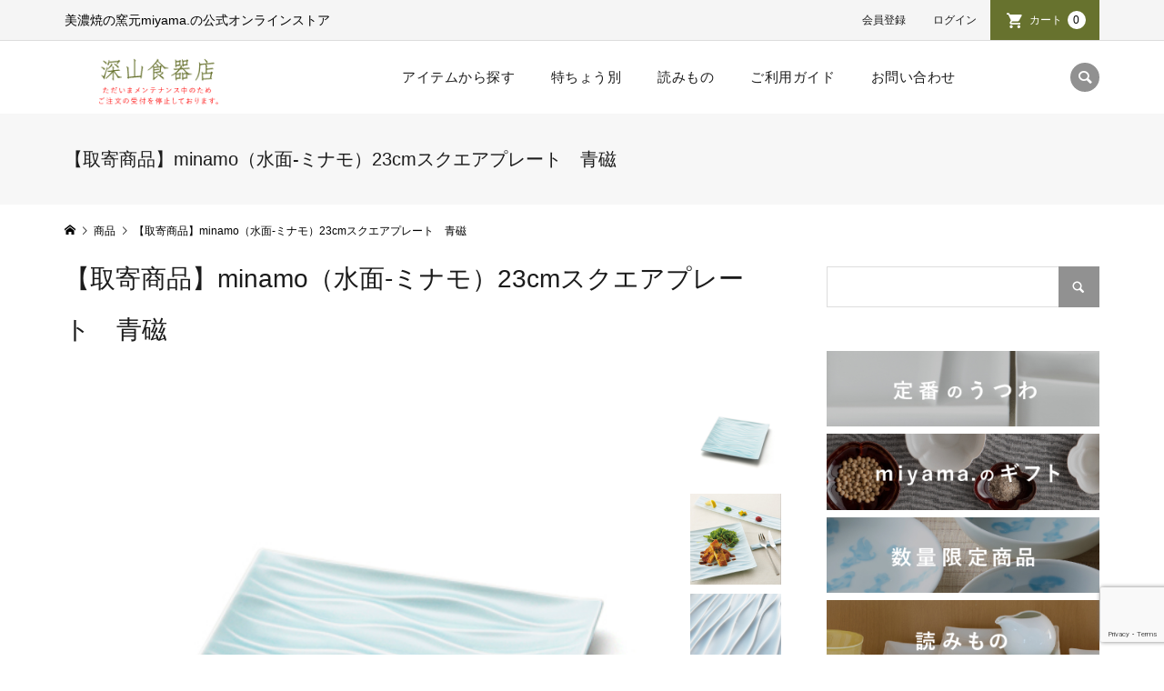

--- FILE ---
content_type: text/html; charset=UTF-8
request_url: https://miyama-shokkiten.co.jp/2020/10/28/61-008-122/
body_size: 21985
content:
<!DOCTYPE html>
<html dir="ltr" lang="ja" prefix="og: https://ogp.me/ns#">
<head >
<meta charset="UTF-8">
<meta name="description" content="取寄商品です。お届けまでにお時間をいただく場合がございます。minamo（水面-ミナモ）23cmスクエアプレートカラー：青磁サイズ：236×236×h24mm湖面に吹く風。それに寄り添う細波。">
<meta name="viewport" content="width=device-width">
<title>【取寄商品】minamo（水面-ミナモ）23cmスクエアプレート 青磁 | 深山食器店</title>

		<!-- All in One SEO 4.9.3 - aioseo.com -->
	<meta name="description" content="取寄商品です。 お届けまでにお時間をいただく場合がございます。 minamo（水面-ミナモ）23cmスクエアプ" />
	<meta name="robots" content="max-image-preview:large" />
	<meta name="author" content="admin"/>
	<meta name="google-site-verification" content="NLZsT7YS9GEZGpVrZvSKXJfavrTkjKgpCRUVFsTPBLc" />
	<link rel="canonical" href="https://miyama-shokkiten.co.jp/2020/10/28/61-008-122/" />
	<meta name="generator" content="All in One SEO (AIOSEO) 4.9.3" />
		<meta property="og:locale" content="ja_JP" />
		<meta property="og:site_name" content="深山食器店 | 美濃焼の窯元miyama.の公式オンラインストア" />
		<meta property="og:type" content="article" />
		<meta property="og:title" content="【取寄商品】minamo（水面-ミナモ）23cmスクエアプレート 青磁 | 深山食器店" />
		<meta property="og:description" content="取寄商品です。 お届けまでにお時間をいただく場合がございます。 minamo（水面-ミナモ）23cmスクエアプ" />
		<meta property="og:url" content="https://miyama-shokkiten.co.jp/2020/10/28/61-008-122/" />
		<meta property="og:image" content="https://miyama-shokkiten.co.jp/shop/wp-content/uploads/2020/10/61-008-122.jpg" />
		<meta property="og:image:secure_url" content="https://miyama-shokkiten.co.jp/shop/wp-content/uploads/2020/10/61-008-122.jpg" />
		<meta property="og:image:width" content="500" />
		<meta property="og:image:height" content="500" />
		<meta property="article:published_time" content="2020-10-28T09:59:00+00:00" />
		<meta property="article:modified_time" content="2020-10-28T09:59:00+00:00" />
		<meta property="article:publisher" content="https://www.facebook.com/miyama.mizunami/" />
		<meta name="twitter:card" content="summary_large_image" />
		<meta name="twitter:site" content="@miyama.mizunami" />
		<meta name="twitter:title" content="【取寄商品】minamo（水面-ミナモ）23cmスクエアプレート 青磁 | 深山食器店" />
		<meta name="twitter:description" content="取寄商品です。 お届けまでにお時間をいただく場合がございます。 minamo（水面-ミナモ）23cmスクエアプ" />
		<meta name="twitter:creator" content="@miyama.mizunami" />
		<meta name="twitter:image" content="https://miyama-shokkiten.co.jp/shop/wp-content/uploads/2020/10/61-008-122.jpg" />
		<script type="application/ld+json" class="aioseo-schema">
			{"@context":"https:\/\/schema.org","@graph":[{"@type":"BlogPosting","@id":"https:\/\/miyama-shokkiten.co.jp\/2020\/10\/28\/61-008-122\/#blogposting","name":"\u3010\u53d6\u5bc4\u5546\u54c1\u3011minamo\uff08\u6c34\u9762-\u30df\u30ca\u30e2\uff0923cm\u30b9\u30af\u30a8\u30a2\u30d7\u30ec\u30fc\u30c8 \u9752\u78c1 | \u6df1\u5c71\u98df\u5668\u5e97","headline":"\u3010\u53d6\u5bc4\u5546\u54c1\u3011minamo\uff08\u6c34\u9762-\u30df\u30ca\u30e2\uff0923cm\u30b9\u30af\u30a8\u30a2\u30d7\u30ec\u30fc\u30c8\u3000\u9752\u78c1","author":{"@id":"https:\/\/miyama-shokkiten.co.jp\/author\/admin\/#author"},"publisher":{"@id":"https:\/\/miyama-shokkiten.co.jp\/#organization"},"image":{"@type":"ImageObject","url":"https:\/\/miyama-shokkiten.co.jp\/shop\/wp-content\/uploads\/2020\/10\/61-008-122.jpg","width":500,"height":500,"caption":"minamo\uff08\u6c34\u9762-\u30df\u30ca\u30e2\uff0923cm\u30b9\u30af\u30a8\u30a2\u30d7\u30ec\u30fc\u30c8\u3000\u9752\u78c1"},"datePublished":"2020-10-28T18:59:00+09:00","dateModified":"2020-10-28T18:59:00+09:00","inLanguage":"ja","mainEntityOfPage":{"@id":"https:\/\/miyama-shokkiten.co.jp\/2020\/10\/28\/61-008-122\/#webpage"},"isPartOf":{"@id":"https:\/\/miyama-shokkiten.co.jp\/2020\/10\/28\/61-008-122\/#webpage"},"articleSection":"minamo\uff08\u6c34\u9762-\u30df\u30ca\u30e2\uff09, \u30a2\u30a4\u30c6\u30e0\u5225, \u5546\u54c1, \u5927\u76bf, \u6c34\u8272\u306e\u3046\u3064\u308f, \u7279\u3061\u3087\u3046\u5225, 61-011-122, 61-014-122, 61-028-122, 61-029-122, 61-030-122, 61-082-122, 61-083-122, 61-093-122"},{"@type":"BreadcrumbList","@id":"https:\/\/miyama-shokkiten.co.jp\/2020\/10\/28\/61-008-122\/#breadcrumblist","itemListElement":[{"@type":"ListItem","@id":"https:\/\/miyama-shokkiten.co.jp#listItem","position":1,"name":"\u30db\u30fc\u30e0","item":"https:\/\/miyama-shokkiten.co.jp","nextItem":{"@type":"ListItem","@id":"https:\/\/miyama-shokkiten.co.jp\/category\/item\/#listItem","name":"\u5546\u54c1"}},{"@type":"ListItem","@id":"https:\/\/miyama-shokkiten.co.jp\/category\/item\/#listItem","position":2,"name":"\u5546\u54c1","item":"https:\/\/miyama-shokkiten.co.jp\/category\/item\/","nextItem":{"@type":"ListItem","@id":"https:\/\/miyama-shokkiten.co.jp\/category\/item\/plate\/#listItem","name":"\u76bf\u30fb\u30d7\u30ec\u30fc\u30c8"},"previousItem":{"@type":"ListItem","@id":"https:\/\/miyama-shokkiten.co.jp#listItem","name":"\u30db\u30fc\u30e0"}},{"@type":"ListItem","@id":"https:\/\/miyama-shokkiten.co.jp\/category\/item\/plate\/#listItem","position":3,"name":"\u76bf\u30fb\u30d7\u30ec\u30fc\u30c8","item":"https:\/\/miyama-shokkiten.co.jp\/category\/item\/plate\/","nextItem":{"@type":"ListItem","@id":"https:\/\/miyama-shokkiten.co.jp\/category\/item\/plate\/oozara\/#listItem","name":"\u5927\u76bf"},"previousItem":{"@type":"ListItem","@id":"https:\/\/miyama-shokkiten.co.jp\/category\/item\/#listItem","name":"\u5546\u54c1"}},{"@type":"ListItem","@id":"https:\/\/miyama-shokkiten.co.jp\/category\/item\/plate\/oozara\/#listItem","position":4,"name":"\u5927\u76bf","item":"https:\/\/miyama-shokkiten.co.jp\/category\/item\/plate\/oozara\/","nextItem":{"@type":"ListItem","@id":"https:\/\/miyama-shokkiten.co.jp\/2020\/10\/28\/61-008-122\/#listItem","name":"\u3010\u53d6\u5bc4\u5546\u54c1\u3011minamo\uff08\u6c34\u9762-\u30df\u30ca\u30e2\uff0923cm\u30b9\u30af\u30a8\u30a2\u30d7\u30ec\u30fc\u30c8\u3000\u9752\u78c1"},"previousItem":{"@type":"ListItem","@id":"https:\/\/miyama-shokkiten.co.jp\/category\/item\/plate\/#listItem","name":"\u76bf\u30fb\u30d7\u30ec\u30fc\u30c8"}},{"@type":"ListItem","@id":"https:\/\/miyama-shokkiten.co.jp\/2020\/10\/28\/61-008-122\/#listItem","position":5,"name":"\u3010\u53d6\u5bc4\u5546\u54c1\u3011minamo\uff08\u6c34\u9762-\u30df\u30ca\u30e2\uff0923cm\u30b9\u30af\u30a8\u30a2\u30d7\u30ec\u30fc\u30c8\u3000\u9752\u78c1","previousItem":{"@type":"ListItem","@id":"https:\/\/miyama-shokkiten.co.jp\/category\/item\/plate\/oozara\/#listItem","name":"\u5927\u76bf"}}]},{"@type":"Organization","@id":"https:\/\/miyama-shokkiten.co.jp\/#organization","name":"\u6df1\u5c71\u98df\u5668\u5e97","description":"\u7f8e\u6fc3\u713c\u306e\u7aaf\u5143miyama.\u306e\u516c\u5f0f\u30aa\u30f3\u30e9\u30a4\u30f3\u30b9\u30c8\u30a2 \u7f8e\u6fc3\u713c\u306e\u7aaf\u5143 miyama. \u306e\u516c\u5f0f\u30aa\u30f3\u30e9\u30a4\u30f3\u30b9\u30c8\u30a2","url":"https:\/\/miyama-shokkiten.co.jp\/","telephone":"+81572684562","logo":{"@type":"ImageObject","url":"https:\/\/miyama-shokkiten.co.jp\/shop\/wp-content\/uploads\/2020\/10\/\u30c8\u30c3\u30d7\uff09\u6df1\u5c71\u98df\u5668\u5e97\u30d5\u30a1\u30d3\u30b3\u30f3.jpg","@id":"https:\/\/miyama-shokkiten.co.jp\/2020\/10\/28\/61-008-122\/#organizationLogo","width":100,"height":100},"image":{"@id":"https:\/\/miyama-shokkiten.co.jp\/2020\/10\/28\/61-008-122\/#organizationLogo"},"sameAs":["https:\/\/www.facebook.com\/miyama.mizunami\/","https:\/\/twitter.com\/miyama.mizunami\/","https:\/\/www.instagram.com\/miyama.mizunami\/"]},{"@type":"Person","@id":"https:\/\/miyama-shokkiten.co.jp\/author\/admin\/#author","url":"https:\/\/miyama-shokkiten.co.jp\/author\/admin\/","name":"admin"},{"@type":"WebPage","@id":"https:\/\/miyama-shokkiten.co.jp\/2020\/10\/28\/61-008-122\/#webpage","url":"https:\/\/miyama-shokkiten.co.jp\/2020\/10\/28\/61-008-122\/","name":"\u3010\u53d6\u5bc4\u5546\u54c1\u3011minamo\uff08\u6c34\u9762-\u30df\u30ca\u30e2\uff0923cm\u30b9\u30af\u30a8\u30a2\u30d7\u30ec\u30fc\u30c8 \u9752\u78c1 | \u6df1\u5c71\u98df\u5668\u5e97","description":"\u53d6\u5bc4\u5546\u54c1\u3067\u3059\u3002 \u304a\u5c4a\u3051\u307e\u3067\u306b\u304a\u6642\u9593\u3092\u3044\u305f\u3060\u304f\u5834\u5408\u304c\u3054\u3056\u3044\u307e\u3059\u3002 minamo\uff08\u6c34\u9762-\u30df\u30ca\u30e2\uff0923cm\u30b9\u30af\u30a8\u30a2\u30d7","inLanguage":"ja","isPartOf":{"@id":"https:\/\/miyama-shokkiten.co.jp\/#website"},"breadcrumb":{"@id":"https:\/\/miyama-shokkiten.co.jp\/2020\/10\/28\/61-008-122\/#breadcrumblist"},"author":{"@id":"https:\/\/miyama-shokkiten.co.jp\/author\/admin\/#author"},"creator":{"@id":"https:\/\/miyama-shokkiten.co.jp\/author\/admin\/#author"},"image":{"@type":"ImageObject","url":"https:\/\/miyama-shokkiten.co.jp\/shop\/wp-content\/uploads\/2020\/10\/61-008-122.jpg","@id":"https:\/\/miyama-shokkiten.co.jp\/2020\/10\/28\/61-008-122\/#mainImage","width":500,"height":500,"caption":"minamo\uff08\u6c34\u9762-\u30df\u30ca\u30e2\uff0923cm\u30b9\u30af\u30a8\u30a2\u30d7\u30ec\u30fc\u30c8\u3000\u9752\u78c1"},"primaryImageOfPage":{"@id":"https:\/\/miyama-shokkiten.co.jp\/2020\/10\/28\/61-008-122\/#mainImage"},"datePublished":"2020-10-28T18:59:00+09:00","dateModified":"2020-10-28T18:59:00+09:00"},{"@type":"WebSite","@id":"https:\/\/miyama-shokkiten.co.jp\/#website","url":"https:\/\/miyama-shokkiten.co.jp\/","name":"\u6df1\u5c71\u98df\u5668\u5e97","alternateName":"\u6df1\u5c71\u98df\u5668","description":"\u7f8e\u6fc3\u713c\u306e\u7aaf\u5143miyama.\u306e\u516c\u5f0f\u30aa\u30f3\u30e9\u30a4\u30f3\u30b9\u30c8\u30a2","inLanguage":"ja","publisher":{"@id":"https:\/\/miyama-shokkiten.co.jp\/#organization"}}]}
		</script>
		<!-- All in One SEO -->

<link rel='dns-prefetch' href='//webfonts.xserver.jp' />
<link rel="alternate" type="application/rss+xml" title="深山食器店 &raquo; 【取寄商品】minamo（水面-ミナモ）23cmスクエアプレート　青磁 のコメントのフィード" href="https://miyama-shokkiten.co.jp/2020/10/28/61-008-122/feed/" />
<link rel="alternate" title="oEmbed (JSON)" type="application/json+oembed" href="https://miyama-shokkiten.co.jp/wp-json/oembed/1.0/embed?url=https%3A%2F%2Fmiyama-shokkiten.co.jp%2F2020%2F10%2F28%2F61-008-122%2F" />
<link rel="alternate" title="oEmbed (XML)" type="text/xml+oembed" href="https://miyama-shokkiten.co.jp/wp-json/oembed/1.0/embed?url=https%3A%2F%2Fmiyama-shokkiten.co.jp%2F2020%2F10%2F28%2F61-008-122%2F&#038;format=xml" />
<style id='wp-img-auto-sizes-contain-inline-css' type='text/css'>
img:is([sizes=auto i],[sizes^="auto," i]){contain-intrinsic-size:3000px 1500px}
/*# sourceURL=wp-img-auto-sizes-contain-inline-css */
</style>
<style id='wp-block-library-inline-css' type='text/css'>
:root{--wp-block-synced-color:#7a00df;--wp-block-synced-color--rgb:122,0,223;--wp-bound-block-color:var(--wp-block-synced-color);--wp-editor-canvas-background:#ddd;--wp-admin-theme-color:#007cba;--wp-admin-theme-color--rgb:0,124,186;--wp-admin-theme-color-darker-10:#006ba1;--wp-admin-theme-color-darker-10--rgb:0,107,160.5;--wp-admin-theme-color-darker-20:#005a87;--wp-admin-theme-color-darker-20--rgb:0,90,135;--wp-admin-border-width-focus:2px}@media (min-resolution:192dpi){:root{--wp-admin-border-width-focus:1.5px}}.wp-element-button{cursor:pointer}:root .has-very-light-gray-background-color{background-color:#eee}:root .has-very-dark-gray-background-color{background-color:#313131}:root .has-very-light-gray-color{color:#eee}:root .has-very-dark-gray-color{color:#313131}:root .has-vivid-green-cyan-to-vivid-cyan-blue-gradient-background{background:linear-gradient(135deg,#00d084,#0693e3)}:root .has-purple-crush-gradient-background{background:linear-gradient(135deg,#34e2e4,#4721fb 50%,#ab1dfe)}:root .has-hazy-dawn-gradient-background{background:linear-gradient(135deg,#faaca8,#dad0ec)}:root .has-subdued-olive-gradient-background{background:linear-gradient(135deg,#fafae1,#67a671)}:root .has-atomic-cream-gradient-background{background:linear-gradient(135deg,#fdd79a,#004a59)}:root .has-nightshade-gradient-background{background:linear-gradient(135deg,#330968,#31cdcf)}:root .has-midnight-gradient-background{background:linear-gradient(135deg,#020381,#2874fc)}:root{--wp--preset--font-size--normal:16px;--wp--preset--font-size--huge:42px}.has-regular-font-size{font-size:1em}.has-larger-font-size{font-size:2.625em}.has-normal-font-size{font-size:var(--wp--preset--font-size--normal)}.has-huge-font-size{font-size:var(--wp--preset--font-size--huge)}.has-text-align-center{text-align:center}.has-text-align-left{text-align:left}.has-text-align-right{text-align:right}.has-fit-text{white-space:nowrap!important}#end-resizable-editor-section{display:none}.aligncenter{clear:both}.items-justified-left{justify-content:flex-start}.items-justified-center{justify-content:center}.items-justified-right{justify-content:flex-end}.items-justified-space-between{justify-content:space-between}.screen-reader-text{border:0;clip-path:inset(50%);height:1px;margin:-1px;overflow:hidden;padding:0;position:absolute;width:1px;word-wrap:normal!important}.screen-reader-text:focus{background-color:#ddd;clip-path:none;color:#444;display:block;font-size:1em;height:auto;left:5px;line-height:normal;padding:15px 23px 14px;text-decoration:none;top:5px;width:auto;z-index:100000}html :where(.has-border-color){border-style:solid}html :where([style*=border-top-color]){border-top-style:solid}html :where([style*=border-right-color]){border-right-style:solid}html :where([style*=border-bottom-color]){border-bottom-style:solid}html :where([style*=border-left-color]){border-left-style:solid}html :where([style*=border-width]){border-style:solid}html :where([style*=border-top-width]){border-top-style:solid}html :where([style*=border-right-width]){border-right-style:solid}html :where([style*=border-bottom-width]){border-bottom-style:solid}html :where([style*=border-left-width]){border-left-style:solid}html :where(img[class*=wp-image-]){height:auto;max-width:100%}:where(figure){margin:0 0 1em}html :where(.is-position-sticky){--wp-admin--admin-bar--position-offset:var(--wp-admin--admin-bar--height,0px)}@media screen and (max-width:600px){html :where(.is-position-sticky){--wp-admin--admin-bar--position-offset:0px}}

/*# sourceURL=wp-block-library-inline-css */
</style><style id='global-styles-inline-css' type='text/css'>
:root{--wp--preset--aspect-ratio--square: 1;--wp--preset--aspect-ratio--4-3: 4/3;--wp--preset--aspect-ratio--3-4: 3/4;--wp--preset--aspect-ratio--3-2: 3/2;--wp--preset--aspect-ratio--2-3: 2/3;--wp--preset--aspect-ratio--16-9: 16/9;--wp--preset--aspect-ratio--9-16: 9/16;--wp--preset--color--black: #000000;--wp--preset--color--cyan-bluish-gray: #abb8c3;--wp--preset--color--white: #ffffff;--wp--preset--color--pale-pink: #f78da7;--wp--preset--color--vivid-red: #cf2e2e;--wp--preset--color--luminous-vivid-orange: #ff6900;--wp--preset--color--luminous-vivid-amber: #fcb900;--wp--preset--color--light-green-cyan: #7bdcb5;--wp--preset--color--vivid-green-cyan: #00d084;--wp--preset--color--pale-cyan-blue: #8ed1fc;--wp--preset--color--vivid-cyan-blue: #0693e3;--wp--preset--color--vivid-purple: #9b51e0;--wp--preset--gradient--vivid-cyan-blue-to-vivid-purple: linear-gradient(135deg,rgb(6,147,227) 0%,rgb(155,81,224) 100%);--wp--preset--gradient--light-green-cyan-to-vivid-green-cyan: linear-gradient(135deg,rgb(122,220,180) 0%,rgb(0,208,130) 100%);--wp--preset--gradient--luminous-vivid-amber-to-luminous-vivid-orange: linear-gradient(135deg,rgb(252,185,0) 0%,rgb(255,105,0) 100%);--wp--preset--gradient--luminous-vivid-orange-to-vivid-red: linear-gradient(135deg,rgb(255,105,0) 0%,rgb(207,46,46) 100%);--wp--preset--gradient--very-light-gray-to-cyan-bluish-gray: linear-gradient(135deg,rgb(238,238,238) 0%,rgb(169,184,195) 100%);--wp--preset--gradient--cool-to-warm-spectrum: linear-gradient(135deg,rgb(74,234,220) 0%,rgb(151,120,209) 20%,rgb(207,42,186) 40%,rgb(238,44,130) 60%,rgb(251,105,98) 80%,rgb(254,248,76) 100%);--wp--preset--gradient--blush-light-purple: linear-gradient(135deg,rgb(255,206,236) 0%,rgb(152,150,240) 100%);--wp--preset--gradient--blush-bordeaux: linear-gradient(135deg,rgb(254,205,165) 0%,rgb(254,45,45) 50%,rgb(107,0,62) 100%);--wp--preset--gradient--luminous-dusk: linear-gradient(135deg,rgb(255,203,112) 0%,rgb(199,81,192) 50%,rgb(65,88,208) 100%);--wp--preset--gradient--pale-ocean: linear-gradient(135deg,rgb(255,245,203) 0%,rgb(182,227,212) 50%,rgb(51,167,181) 100%);--wp--preset--gradient--electric-grass: linear-gradient(135deg,rgb(202,248,128) 0%,rgb(113,206,126) 100%);--wp--preset--gradient--midnight: linear-gradient(135deg,rgb(2,3,129) 0%,rgb(40,116,252) 100%);--wp--preset--font-size--small: 13px;--wp--preset--font-size--medium: 20px;--wp--preset--font-size--large: 36px;--wp--preset--font-size--x-large: 42px;--wp--preset--spacing--20: 0.44rem;--wp--preset--spacing--30: 0.67rem;--wp--preset--spacing--40: 1rem;--wp--preset--spacing--50: 1.5rem;--wp--preset--spacing--60: 2.25rem;--wp--preset--spacing--70: 3.38rem;--wp--preset--spacing--80: 5.06rem;--wp--preset--shadow--natural: 6px 6px 9px rgba(0, 0, 0, 0.2);--wp--preset--shadow--deep: 12px 12px 50px rgba(0, 0, 0, 0.4);--wp--preset--shadow--sharp: 6px 6px 0px rgba(0, 0, 0, 0.2);--wp--preset--shadow--outlined: 6px 6px 0px -3px rgb(255, 255, 255), 6px 6px rgb(0, 0, 0);--wp--preset--shadow--crisp: 6px 6px 0px rgb(0, 0, 0);}:where(.is-layout-flex){gap: 0.5em;}:where(.is-layout-grid){gap: 0.5em;}body .is-layout-flex{display: flex;}.is-layout-flex{flex-wrap: wrap;align-items: center;}.is-layout-flex > :is(*, div){margin: 0;}body .is-layout-grid{display: grid;}.is-layout-grid > :is(*, div){margin: 0;}:where(.wp-block-columns.is-layout-flex){gap: 2em;}:where(.wp-block-columns.is-layout-grid){gap: 2em;}:where(.wp-block-post-template.is-layout-flex){gap: 1.25em;}:where(.wp-block-post-template.is-layout-grid){gap: 1.25em;}.has-black-color{color: var(--wp--preset--color--black) !important;}.has-cyan-bluish-gray-color{color: var(--wp--preset--color--cyan-bluish-gray) !important;}.has-white-color{color: var(--wp--preset--color--white) !important;}.has-pale-pink-color{color: var(--wp--preset--color--pale-pink) !important;}.has-vivid-red-color{color: var(--wp--preset--color--vivid-red) !important;}.has-luminous-vivid-orange-color{color: var(--wp--preset--color--luminous-vivid-orange) !important;}.has-luminous-vivid-amber-color{color: var(--wp--preset--color--luminous-vivid-amber) !important;}.has-light-green-cyan-color{color: var(--wp--preset--color--light-green-cyan) !important;}.has-vivid-green-cyan-color{color: var(--wp--preset--color--vivid-green-cyan) !important;}.has-pale-cyan-blue-color{color: var(--wp--preset--color--pale-cyan-blue) !important;}.has-vivid-cyan-blue-color{color: var(--wp--preset--color--vivid-cyan-blue) !important;}.has-vivid-purple-color{color: var(--wp--preset--color--vivid-purple) !important;}.has-black-background-color{background-color: var(--wp--preset--color--black) !important;}.has-cyan-bluish-gray-background-color{background-color: var(--wp--preset--color--cyan-bluish-gray) !important;}.has-white-background-color{background-color: var(--wp--preset--color--white) !important;}.has-pale-pink-background-color{background-color: var(--wp--preset--color--pale-pink) !important;}.has-vivid-red-background-color{background-color: var(--wp--preset--color--vivid-red) !important;}.has-luminous-vivid-orange-background-color{background-color: var(--wp--preset--color--luminous-vivid-orange) !important;}.has-luminous-vivid-amber-background-color{background-color: var(--wp--preset--color--luminous-vivid-amber) !important;}.has-light-green-cyan-background-color{background-color: var(--wp--preset--color--light-green-cyan) !important;}.has-vivid-green-cyan-background-color{background-color: var(--wp--preset--color--vivid-green-cyan) !important;}.has-pale-cyan-blue-background-color{background-color: var(--wp--preset--color--pale-cyan-blue) !important;}.has-vivid-cyan-blue-background-color{background-color: var(--wp--preset--color--vivid-cyan-blue) !important;}.has-vivid-purple-background-color{background-color: var(--wp--preset--color--vivid-purple) !important;}.has-black-border-color{border-color: var(--wp--preset--color--black) !important;}.has-cyan-bluish-gray-border-color{border-color: var(--wp--preset--color--cyan-bluish-gray) !important;}.has-white-border-color{border-color: var(--wp--preset--color--white) !important;}.has-pale-pink-border-color{border-color: var(--wp--preset--color--pale-pink) !important;}.has-vivid-red-border-color{border-color: var(--wp--preset--color--vivid-red) !important;}.has-luminous-vivid-orange-border-color{border-color: var(--wp--preset--color--luminous-vivid-orange) !important;}.has-luminous-vivid-amber-border-color{border-color: var(--wp--preset--color--luminous-vivid-amber) !important;}.has-light-green-cyan-border-color{border-color: var(--wp--preset--color--light-green-cyan) !important;}.has-vivid-green-cyan-border-color{border-color: var(--wp--preset--color--vivid-green-cyan) !important;}.has-pale-cyan-blue-border-color{border-color: var(--wp--preset--color--pale-cyan-blue) !important;}.has-vivid-cyan-blue-border-color{border-color: var(--wp--preset--color--vivid-cyan-blue) !important;}.has-vivid-purple-border-color{border-color: var(--wp--preset--color--vivid-purple) !important;}.has-vivid-cyan-blue-to-vivid-purple-gradient-background{background: var(--wp--preset--gradient--vivid-cyan-blue-to-vivid-purple) !important;}.has-light-green-cyan-to-vivid-green-cyan-gradient-background{background: var(--wp--preset--gradient--light-green-cyan-to-vivid-green-cyan) !important;}.has-luminous-vivid-amber-to-luminous-vivid-orange-gradient-background{background: var(--wp--preset--gradient--luminous-vivid-amber-to-luminous-vivid-orange) !important;}.has-luminous-vivid-orange-to-vivid-red-gradient-background{background: var(--wp--preset--gradient--luminous-vivid-orange-to-vivid-red) !important;}.has-very-light-gray-to-cyan-bluish-gray-gradient-background{background: var(--wp--preset--gradient--very-light-gray-to-cyan-bluish-gray) !important;}.has-cool-to-warm-spectrum-gradient-background{background: var(--wp--preset--gradient--cool-to-warm-spectrum) !important;}.has-blush-light-purple-gradient-background{background: var(--wp--preset--gradient--blush-light-purple) !important;}.has-blush-bordeaux-gradient-background{background: var(--wp--preset--gradient--blush-bordeaux) !important;}.has-luminous-dusk-gradient-background{background: var(--wp--preset--gradient--luminous-dusk) !important;}.has-pale-ocean-gradient-background{background: var(--wp--preset--gradient--pale-ocean) !important;}.has-electric-grass-gradient-background{background: var(--wp--preset--gradient--electric-grass) !important;}.has-midnight-gradient-background{background: var(--wp--preset--gradient--midnight) !important;}.has-small-font-size{font-size: var(--wp--preset--font-size--small) !important;}.has-medium-font-size{font-size: var(--wp--preset--font-size--medium) !important;}.has-large-font-size{font-size: var(--wp--preset--font-size--large) !important;}.has-x-large-font-size{font-size: var(--wp--preset--font-size--x-large) !important;}
/*# sourceURL=global-styles-inline-css */
</style>

<style id='classic-theme-styles-inline-css' type='text/css'>
/*! This file is auto-generated */
.wp-block-button__link{color:#fff;background-color:#32373c;border-radius:9999px;box-shadow:none;text-decoration:none;padding:calc(.667em + 2px) calc(1.333em + 2px);font-size:1.125em}.wp-block-file__button{background:#32373c;color:#fff;text-decoration:none}
/*# sourceURL=/wp-includes/css/classic-themes.min.css */
</style>
<link rel='stylesheet' id='contact-form-7-css' href='https://miyama-shokkiten.co.jp/shop/wp-content/plugins/contact-form-7/includes/css/styles.css?ver=6.1.4' type='text/css' media='all' />
<link rel='stylesheet' id='ft_viewed_stylesheet-css' href='https://miyama-shokkiten.co.jp/shop/wp-content/plugins/posts-viewed-recently/css/ftViewedPostsStyle.css?ver=6.9' type='text/css' media='all' />
<link rel='stylesheet' id='iconic-style-css' href='https://miyama-shokkiten.co.jp/shop/wp-content/themes/iconic_tcd062/style.css?ver=1.7.2' type='text/css' media='all' />
<link rel='stylesheet' id='usces_default_css-css' href='https://miyama-shokkiten.co.jp/shop/wp-content/plugins/usc-e-shop/css/usces_default.css?ver=2.11.26.2512161' type='text/css' media='all' />
<link rel='stylesheet' id='dashicons-css' href='https://miyama-shokkiten.co.jp/shop/wp-includes/css/dashicons.min.css?ver=6.9' type='text/css' media='all' />
<script type="text/javascript" src="https://miyama-shokkiten.co.jp/shop/wp-includes/js/jquery/jquery.min.js?ver=3.7.1" id="jquery-core-js"></script>
<script type="text/javascript" src="https://miyama-shokkiten.co.jp/shop/wp-includes/js/jquery/jquery-migrate.min.js?ver=3.4.1" id="jquery-migrate-js"></script>
<script type="text/javascript" src="//webfonts.xserver.jp/js/xserverv3.js?fadein=0&amp;ver=2.0.8" id="typesquare_std-js"></script>
<script type="text/javascript" src="https://miyama-shokkiten.co.jp/shop/wp-content/themes/iconic_tcd062/js/comment.js?ver=1.7.2" id="iconic-comment-js"></script>
<link rel="https://api.w.org/" href="https://miyama-shokkiten.co.jp/wp-json/" /><link rel="alternate" title="JSON" type="application/json" href="https://miyama-shokkiten.co.jp/wp-json/wp/v2/posts/3350" /><link rel="EditURI" type="application/rsd+xml" title="RSD" href="https://miyama-shokkiten.co.jp/shop/xmlrpc.php?rsd" />
<meta name="generator" content="WordPress 6.9" />
<link rel='shortlink' href='https://miyama-shokkiten.co.jp/?p=3350' />

<meta property="og:title" content="【取寄商品】minamo（水面-ミナモ）23cmスクエアプレート　青磁">
<meta property="og:type" content="product">
<meta property="og:description" content="【取寄商品】minamo（水面-ミナモ）23cmスクエアプレート　青磁">
<meta property="og:url" content="https://miyama-shokkiten.co.jp/2020/10/28/61-008-122/">
<meta property="og:image" content="https://miyama-shokkiten.co.jp/shop/wp-content/uploads/2020/10/61-008-122-150x150.jpg">
<meta property="og:site_name" content="深山食器店">			<!-- WCEX_Google_Analytics_4 plugins -->
			<!-- Global site tag (gtag.js) - Google Analytics -->
			<script async src="https://www.googletagmanager.com/gtag/js?id=G-NBFWG5YEXF"></script>
			<script>
				window.dataLayer = window.dataLayer || [];
				function gtag(){dataLayer.push(arguments);}
				gtag('js', new Date());

				gtag('config', 'G-NBFWG5YEXF');
			</script>
						<!-- WCEX_Google_Analytics_4 plugins -->
			<script>
				gtag('event', 'view_item', {"currency":"JPY","items":[{"item_id":"61-008-122","item_name":"\u3010\u53d6\u5bc4\u5546\u54c1\u3011minamo\uff08\u6c34\u9762-\u30df\u30ca\u30e2\uff0923cm\u30b9\u30af\u30a8\u30a2\u30d7\u30ec\u30fc\u30c8\u3000\u9752\u78c1 61-008-122","currency":"JPY","discount":0,"item_category":"minamo\uff08\u6c34\u9762-\u30df\u30ca\u30e2\uff09","item_variant":"61-008-122","price":4400}],"value":4400});
			</script>
		<link rel="shortcut icon" href="https://miyama-shokkiten.co.jp/shop/wp-content/uploads/2020/10/トップ）深山食器店ファビコン.jpg">
<style>
.p-article-news__date, .p-wc-headline, #wdgctToCart a { color: #919191; }
.p-button, .p-global-nav .sub-menu .current-menu-item > a, .p-page-links > span, .p-pager__item .current, .p-headline, .p-widget-sidebar .p-widget__title, .c-comment__form-submit:hover, c-comment__password-protected, .c-pw__btn--register, .c-pw__btn, .slick-arrow, .slick-dots li.slick-active button, .widget_welcart_login input#member_loginw, .widget_welcart_login input#member_login, #wdgctToCheckout a { background-color: #919191; }
.p-page-links > span, .p-pager__item .current, .slick-dots li.slick-active button, .p-cb__item-header, .p-entry-item__cart dl.item-sku dd input[type="radio"]:checked + label, .p-entry-item__cart dl.item-sku dd label:hover { border-color: #919191; }
.c-comment__tab-item.is-active a, .c-comment__tab-item a:hover, .c-comment__tab-item.is-active p { background-color: #919191; border-color: #919191; }
.c-comment__tab-item.is-active a:after, .c-comment__tab-item.is-active p:after { border-top-color: #919191; }
.p-widget-categories .current-cat-item > a { background-color: rgba(145, 145, 145, 0.15); }
a:hover, .p-header__welcart-nav li a:hover, .p-widget-categories .toggle-children:hover, #wdgctToCart a:hover { color: #ababab; }
.p-button:hover, .p-page-links a:hover, .p-pager__item a:hover, .p-search-button:hover, .p-pagetop a:hover, .p-footer-search__submit:hover, .p-widget .searchform #searchsubmit:hover, .p-widget-search .p-widget-search__submit:hover, a.p-cb__item-archive-button:hover, .slick-arrow:hover, .slick-dots li:hover button, .widget_welcart_search #searchsubmit:hover, .widget_welcart_login input#member_loginw:hover, .widget_welcart_login input#member_login:hover, #wdgctToCheckout a:hover { background-color: #ababab; }
.p-page-links a:hover, .p-pager__item a:hover, .slick-dots li:hover button { border-color: #ababab; }
.p-entry__body a { color: #67722e; }
.p-entry__body a:hover { color: #ababab; }
body, input, textarea, .p-entry-item__title .p-article__soldout { font-family: "Segoe UI", Verdana, "游ゴシック", YuGothic, "Hiragino Kaku Gothic ProN", Meiryo, sans-serif; }
.p-logo, .p-entry__title, .p-page-header__title, .p-index-slider__item-catch, .p-cb__item-headline, .p-index-banner__headline, .p-index-boxes__item-headline {
font-family: "Segoe UI", Verdana, "游ゴシック", YuGothic, "Hiragino Kaku Gothic ProN", Meiryo, sans-serif;
}
.c-load--type1 { border: 3px solid rgba(153, 153, 153, 0.2); border-top-color: #56a52b; }
.p-hover-effect--type1:hover img { -webkit-transform: scale(1.05); transform: scale(1.05); }
.p-hover-effect--type2 img { margin-left: -8px; }
.p-hover-effect--type2:hover img { margin-left: 8px; }
.p-hover-effect--type2:hover .p-hover-effect__image { background: #000000; }
.p-hover-effect--type2:hover img { opacity: 0.5 }
.p-hover-effect--type3:hover .p-hover-effect__image { background: #dddddd; }
.p-hover-effect--type3:hover img { opacity: 0.7; }
.p-entry__title { font-size: 32px; }
.p-entry__title, .p-article__title { color: #1b1b1b }
.p-entry__body { font-size: 14px; }
.p-entry__body { color: #1b1b1b; }
.p-entry-news__title { font-size: 28px; }
.p-entry-news__title, .p-article-news__title { color: #1b1b1b }
.p-entry-news__body { color: #1b1b1b; font-size: 14px; }
.p-entry-item__title { font-size: 28px; }
.p-entry-item__title, .p-article-item__title, .p-article__price { color: #1b1b1b; }
.p-entry-item__body, p-wc__body { color: #1b1b1b; font-size: 14px; }
.p-price { color: #ff0000; }
.p-entry-item__price { font-size: 22px; }
body.l-header__fix .is-header-fixed .l-header__bar { background: rgba(255, 255, 255, 1); }
.l-header { background: rgba(255, 255, 255, 1); }
.l-header a, .p-global-nav a { color: #1b1b1b; }
.p-header__logo--text { font-size: 36px; }
.p-header__welcart-nav__member a, .p-header__welcart-nav__cart a, .p-cart-button .p-header__welcart-nav__badge { background-color: #67722e; }
.p-header__welcart-nav__member a:hover, .p-header__welcart-nav__cart a:hover, .p-cart-button:hover .p-header__welcart-nav__badge { background-color: #919191; }
.p-global-nav > li > a::after, .p-global-nav > li.current-menu-item > a::after { background-color: #8d9c3d; }
.p-megamenu__bg, .p-global-nav .sub-menu { background-color: #ffffff; }
.p-megamenu a, .p-global-nav .sub-menu a { color: #1b1b1b; }
.p-megamenu a:hover, .p-megamenu li.is-active > a, .p-global-nav .sub-menu a:hover { background-color: #ffffff; color: #5e8700; }
.p-page-header { background-color: #f7f7f7; }
.p-page-header__title { color: #1b1b1b; }
.p-page-header__desc { color: #1b1b1b; }
.p-footer-widget-area { background-color: #f5f5f5; color: #1b1b1b; }
.p-footer-widget-area .p-widget__title { color: #1b1b1b; }
.p-footer-widget-area a, .p-footer-widget-area .toggle-children { color: #1b1b1b; }
.p-footer-widget-area a:hover { color: #67722e; }
@media only screen and (max-width: 991px) {
	.l-header__bar { background-color: rgba(255, 255, 255, 1); }
	.p-header__logo--text { font-size: 26px; }
	.p-global-nav { background-color: rgba(255,255,255, 1); }
	.p-global-nav a { color: #1b1b1b; }
	.p-global-nav a:hover { background-color: rgba(255,255,255, 1); color: #5e8700; }
	.p-header-view-cart { background-color: rgba(255, 255, 255, 1); }
	.p-entry__title { font-size: 20px; }
	.p-entry__body { font-size: 14px; }
	.p-entry-news__title { font-size: 20px; }
	.p-entry-news__body { font-size: 14px; }
	.p-entry-item__title { font-size: 20px; }
	.p-entry-item__body, p-wc__body { font-size: 14px; }
	.p-entry-item__price { font-size: 20px; }
}
 /* 3列 */
*, *:before, *:after {
    box-sizing: border-box;
}
.col_3{
    width: 100%;
    display: flex;
    flex-wrap: wrap;
}
.col_3 > *{
    width: calc( 33.33333% - 8px ) ;
    margin-right: 12px;
    margin-bottom: 12px;
}
.col_3 > *:nth-child(3n){
    margin-right: auto;
}
.col_3 > * > *{
    background: #ff0000;
    height: 120px;
    position: relative;
    overflow: hidden
}
@media screen and (max-width: 960px) {
    .col_3 > *{
        width: calc( 50% - 6px ) ;
    }
    .col_3 > *:nth-child(3n){
        margin-right: 12px;
    }
    .col_3 > *:nth-child(2n){
        margin-right: auto;
    }
}
@media screen and (max-width: 580px) {
    .col_3 > *{
        width: 100%;
        margin-right: auto;
    }
    .col_3 > *:nth-child(3n){
        margin-right: auto;
    }
}

 /* ニュースを増やす */
 /*
.p-index-news__item { margin-top: 20px; }
.p-index-news__archive-link { align-self: flex-end; }
 */

.p-index-news__item { margin-top: 20px; }
.p-index-news__archive-link { align-self: flex-end; }

/* お知らせ記事ニュースティッカー日付 */
.p-index-news__item-date {
    background: none;
    color: #919191;
    display: inline-block;
    line-height: 10px;
    margin-right: 15px;
    padding: 0 0px;
} 
/* お知らせ一覧ボタン*/
.p-index-news__archive-link .p-button {
    background-color: #fff;
    color: #1b1b1b !important;
    border: solid 1px #1b1b1b;
    margin-top: 25px;
    margin-bottom: 22px;
} 
/* マウスオーバー時 */
.p-index-news__archive-link .p-button:hover {
    background-color: #f5f5f5;
    color: #1b1b1b !important;
    }

/* トップページ_アイテムから探す*/
.col_5 {
  display: flex;
  flex-wrap: wrap;
}
.col {
  width: 50%;
  color: #1b1b1b;
  line-height: 1.5;
  font-size: 14px;
  letter-spacing: .025em;
  font-weight: medium;
  margin-bottom: 26px;
  justify-content: flex-start;
}
.image {
  vertical-align: middle;
  display: inline-block;
  margin-right: 3px;
}
.item {
  vertical-align: middle;
  display: inline-block;
  text-align: left;
  overflow-wrap:break-word;
  font-weight:500;
  color: #1b1b1b;
}

@media (min-width: 576px) {
.col {
  font-size: 14px;
  margin-left: auto;
  margin-right: auto;
}
.image {
  width: 44px;
  height: 44px;
}
}

@media (min-width: 960px) {
.col {
  width: 15%;
  font-size: 13px;
  margin-left: auto;
  margin-right: auto;
}
.image {
  width: 40px;
  height: 40px;
  margin-right: 2px;
}
}

@media (min-width: 1200px) {
.col {
  width: 15%;
  font-size: 15px;
  margin-left: auto;
  margin-right: auto;
}
.image {
  width: 50px;
  height: 50px;
}
}
/* マウスオーバー時 */
#cb_4 .p-cb__item-archive-link__button:hover {
    background-color: #f5f5f5;
    color: #1b1b1b !important;
    }

/* 読みもの一覧ボタン5番目の場合*/
#cb_5 .p-cb__item-archive-link__button {
    background-color: #fff;
    color: #1b1b1b !important;
    border: solid 1px #1b1b1b;
    margin-top: 25px;
    margin-bottom: 22px;
    -webkit-font-smoothing: antialiased;
}
.p-cb__item-archive-link u-visible-sm .p-cb__item-archive-link__button .p-button span::after {
    content: "\e910";
    display: inline-block;
    font-family: "design_plus";
    margin-left: 6px;
    margin-right: -6px;
}
/* 読みもの一覧ボタン6番目の場合*/
#cb_6 .p-cb__item-archive-link__button {
    background-color: #fff;
    color: #1b1b1b !important;
    border: solid 1px #1b1b1b;
    margin-top: 25px;
    margin-bottom: 22px;
    -webkit-font-smoothing: antialiased;
}
/* マウスオーバー時 */
#cb_5 .p-cb__item-archive-link__button:hover {
    background-color: #f5f5f5;
    color: #1b1b1b !important;
    }
#cb_6 .p-cb__item-archive-link__button:hover {
    background-color: #f5f5f5;
    color: #1b1b1b !important;
    }

/* カートに追加ボタン */
.p-entry-item__cart-button .p-button {
    background-color: #67722e;
    }

/* 検索バーアイコン */
.p-widget .searchform #searchsubmit {
    background-color: #919191;
    }
.p-widget .searchform #searchsubmit:hover {
    background-color: #ababab;
    }
.p-footer-search__submit {
    background-color: #919191;
    }
.p-footer-search__submit:hover {
    background-color: #ababab;
    }
.p-header-search .p-search-button {
    background-color: #919191;
    }
.p-header-search .p-search-button:hover {
    background-color: #ababab;
    }

/* ヘッダーカートアイコン */
.p-cart-button .p-header__welcart-nav__badge:hover {
    background-color: #8d9c3d;
    }
.p-header__welcart-nav__cart a {
    background-color: #67722e;
    }
.p-header__welcart-nav__cart a:hover {
    background-color: #8d9c3d;
    }
.p-header__welcart-nav li a:hover {
    background-color: #8d9c3d;
    }
.p-header__welcart-nav__badge:hover {
    background-color: #8d9c3d;
    }
#js-header-cart--mobile.p-header__welcart-nav__badge:hover {
    background-color: #8d9c3d;
    }
.p-header__welcart-nav__member a:hover, .p-header__welcart-nav__cart a:hover, .p-cart-button:hover .p-header__welcart-nav__badge {
    background-color: #8d9c3d;
}

/* カートにまつわるボタン */
.p-button {
    background-color: #67722e;
    }
.p-button:hover {
    background-color: #8d9c3d;
    }
.p-wc-cart-page .p-wc-cart_table td.action .delButton {
    background: #919191;
    }
.p-wc-cart-page .p-wc-cart_table td.action .delButton:hover {
    background: #ababab;
    }

/* ページトップへボタン */
.p-pagetop a {
    background: #919191;
    }

/* カートページ小見出し */
.p-wc .p-wc-headline {
    color: #1b1b1b;
    }

/* カートページ住所検索ボタン */
.p-wc .p-wc-customer_form input#search_zipcode {
    background: #919191;
    }

/* フッターSNSアイコン */
.social-list {
  display:flex;
}
.social-list li {
  margin-top: 15px;
  margin-right: 10px;
}

/* ヘッダーの会員・ログインボタン */
.p-header__welcart-nav li a:hover {
    color: #ffffff;
}
}

/* ウィジェットブロック */
.widget-block {
  transition-property: opacity;
}
.widget-block:hover {
  opacity: 0.7; 
  transition-duration: 0.5s;
}

/* グローバルメニュー背景 */
.p-global-nav .sub-menu .current-menu-item > a {
    background-color: #ffffff;
}

/* カートページ商品名 */
@media only screen and (max-width: 767px) {
    .p-wc-cart_table tbody td.productname {
        font-size: 100%;
        font-weight: 500;
    }
    }

/* 売り切れアイコン */
.p-article__soldout {
    background: none;
    border-radius: 0px;
    color: #ff0000;
    font-weight: 700;
    letter-spacing: 0.05em;
    padding: 0px 5px;
}

/* アイキャッチ上日付表示 */
.p-entry__thumbnail .p-entry__meta-top {
    line-height: 20px;
    height: 20px;
    padding: 0 0px;
    position: absolute;
    bottom: -30px;
}
@media only screen and (max-width: 991px) {
    .p-entry__thumbnail .p-entry__meta-top {
    bottom: -24px;
    }
}

/* blog archive スマホ2列表示 */
@media only screen and (max-width: 767px) {
	.p-blog-archive__item, .p-blog-archive::after { width: 47.5%; }
	.p-blog-archive__item:nth-last-child(-n+2) { margin-bottom: 0; }
	.p-blog-archive { display: -webkit-box; display: -webkit-flex; display: -ms-flexbox; display: flex; -ms-flex-pack: justify; -webkit-justify-	content: space-between; justify-content: space-between; -webkit-flex-wrap: wrap; -ms-flex-wrap: wrap; flex-wrap: wrap; }
	.p-blog-archive__item-thumbnail { margin-bottom: 10px; overflow: hidden; padding-top: 60.526%; position: relative; width: 100%; }
	.p-blog-archive__item-title { font-size: 12px; text-align: left; text-justify: inter-ideograph; /* Edge */
line-break: strict; word-break: normal; overflow-wrap: break-word; word-wrap: break-word;}
	.p-blog-archive__item + .p-blog-archive__item { margin-top: 0px; }
	.p-blog-archive__item + .p-blog-archive__item { margin-bottom: 26px; }
}

/* トップページ blog archive 4番目の場合 */
@media only screen and (max-width: 767px) {
#cb_4 .p-blog-archive { display: block; }
#cb_4 .p-blog-archive::after { display: none; }
#cb_4 .p-blog-archive__item { margin-bottom: 0; width: 100%; }
#cb_4 .p-blog-archive__item + .p-blog-archive__item { margin-top: 22px; }
#cb_4 .p-blog-archive__item-thumbnail { margin-bottom: 10px; }
#cb_4 .p-blog-archive__item-meta { margin-top: 5px; }
}
/* トップページ blog archive 5番目の場合 */
@media only screen and (max-width: 767px) {
#cb_5 .p-blog-archive { display: block; }
#cb_5 .p-blog-archive::after { display: none; }
#cb_5 .p-blog-archive__item { margin-bottom: 0; width: 100%; }
#cb_5 .p-blog-archive__item + .p-blog-archive__item { margin-top: 22px; }
#cb_5 .p-blog-archive__item-thumbnail { margin-bottom: 10px; }
#cb_5 .p-blog-archive__item-meta { margin-top: 5px; }
}

 /* お問い合わせ送信ボタン */
.wpcf7 .wpcf7-submit {
    background-color: #67722e;
}
.wpcf7 .wpcf7-submit:hover {
    background-color: #8d9c3d;
}

 /* 商品ページシリーズアイテム一覧ボタン */
.series-link2 a {
  display: block;
  text-align: center;
  font-size: 14px;
  background-color: #fff;
  color: #1b1b1b;
  border: solid 1px #1b1b1b;
  height: 45px;
  line-height: 43px;
  padding-right: 12px;
  padding-left: 12px;
  margin-right: auto;
  margin-left: auto;
  margin-top: 40px;
  margin-bottom: 40px;
  max-width: 400px;
}
.series-link2 a:hover {
  color: #1b1b1b;
  background-color: #f5f5f5;
}
@media only screen and (max-width: 960px) {
.series-link2 a {
  font-size: 13px;
}
}
 /* 商品ページシリーズアイテム一覧ボタン（長い場合） */
.series-link3 a {
  display: block;
  text-align: center;
  font-size: 13px;
  background-color: #fff;
  color: #1b1b1b;
  border: solid 1px #1b1b1b;
  height: 45px;
  line-height: 45px;
  padding-right: 12px;
  padding-left: 12px;
  margin-right: auto;
  margin-left: auto;
  margin-top: 40px;
  margin-bottom: 40px;
  max-width: 400px;
}
.series-link3 a:hover {
  color: #1b1b1b;
  background-color: #f5f5f5;
}
@media only screen and (max-width: 960px) {
.series-link3 a {
  font-size: 11px;
}
}
 /* お知らせ一覧ページ */
.p-archive-news__item-date {
    color: #919191;
}
/* 感謝祭プレゼントブロック配置 */
.present-title {
  letter-spacing: 0.1em;
  font-weight: 600;
  text-align: center;
  margin-top: 60px;
  font-size: 110%;
}
.present_col_2 {
  display: flex;
  flex-wrap: wrap;
}
.present-item {
  width: calc( 25% - 16px ) ;
  margin-bottom: 30px;
  margin-left: auto;
  margin-right: auto;
  transition-property: opacity;
  line-height: 1.6;
  border: 1px solid #e6e6e6;
  border-radius: 4px;
  clear: both;
  padding: 10px 10px ;
}
div.present-item img {
  margin-bottom: 10px;
}
.present-item:hover {
  opacity: 0.7; 
  transition-duration: 0.5s;
}
@media only screen and (max-width: 767px) {
.present-item {
  width: calc( 50% - 16px ) ;
}
}
/* トップページブロック配置 */
.top_col_2 {
  display: flex;
  flex-wrap: wrap;
}
.top_col_2_block {
  width: calc( 25% - 16px ) ;
  line-height: 1.75;
  margin-bottom: 15px;
  margin-left: auto;
  margin-right: auto;
}
.top_col_2_block img {
  margin-bottom: 10px;
  transition-property: opacity;
}
.top_col_2_block img:hover {
  opacity: 0.7; 
  transition-duration: 0.5s;
}
@media only screen and (max-width: 767px) {
.top_col_2_block {
  width: calc( 50% - 16px ) ;
  font-size: 12px;
}
.top_col_2_block img {
  margin-bottom: 8px;
}
}
/* トップページバナー配置 */
.top_banner {
  display: flex;
  flex-wrap: wrap;
  align-items: center;
}
.top_banner_block {
  width: calc( 45% - 16px ) ;
  margin-top: -30px;
  margin-bottom: -70px;
  margin-left: auto;
  margin-right: auto;
  transition-property: opacity;
  line-height: 1.75;
}
.top_banner_block:hover {
  opacity: 0.7; 
  transition-duration: 0.5s;
}
@media only screen and (max-width: 767px) {
.top_banner_block {
  width: 100% ;
  margin-top: 10px;
  margin-bottom: 0px;
}
}
/* ブログ枠 */
.p-entry__inner {
   border: none;
}
/* メニュー枠 */
@media (min-width: 992px) {
.p-header__bar__inner {
   height: 80px;
}
.p-global-nav > li {
   height: 80px;
}
.p-global-nav > li > a {
   height: 80px;
   font-size: 110%;
   letter-spacing: 0.03em;
   font-weight: 500;
}
.p-page-header .p-page-header__inner {
   padding: 10px 0;
}
.p-breadcrumb { 
   margin-top: 4px;
   margin-bottom: 16px;
}
.p-header__logo {
   height: 94%;
   margin-top: 10px;
}
.p-header__logo img {
   height: 94%;
}
}
@media only screen and (max-width: 991px) {
.p-menu-button, .p-cart-button { 
   border-left: none;
}
}
.p-page-header__inner l-inner {
   background-color: none;
}
.p-header__bar {
   border-bottom: none;
}
.p-page-header {
   border-bottom: none;
}
.p-breadcrumb { 
   border-bottom: none;
}
.p-page-header .p-page-header__title {
   font-size: 18px;
}
.p-header__logo {
    margin-right: 60px;
}
.p-page-header .p-page-header__title {
 font-size: 20px;
}
.p-global-nav > li > a {
   border-right: none;
}
.p-global-nav {
   border-left: none;
}
.p-header__bottom {
   border-bottom: none;
}
.p-header__top {
   background-color: #f5f5f5;
   min-height: 44px
}
.p-header__welcart-nav .p-header__welcart-nav__login a {
   padding-right: 15px;
}
.p-header-description {
   padding: 8px 0;
}
.p-header__welcart-nav li a {
   line-height: 44px;
}
/* パレットもっと見るボタン*/
#cb_4 .p-index-banner__button {
    background-color: rgba(0,0,0,0) !important;
    color: #fff;
    border: solid 1px #fff;
    margin-top: 25px;
    margin-bottom: 22px;
    padding: 0;
} 
#cb_4 .p-index-banner__button :hover {
    background-color: rgba(0,0,0,0.3) !important;
    }
#cb_4 .p-index-banner__desc {
  letter-spacing: 0.07em;
}
#cb_4 .p-index-banner__headline {
  letter-spacing: 0.1em;
}
@media only screen and (max-width: 991px) {
#cb_4 .p-index-banner__button {
    background-color: none !important;
    color: #1b1b1b !important;
    border: solid 1px #1b1b1b;
}
#cb_4 .p-index-banner__button :hover {
    background-color: #f5f5f5 !important;
    color: #1b1b1b !important;
}
}
/* 5段目の場合*/
#cb_5 .p-index-banner__button {
    background-color: rgba(0,0,0,0) !important;
    color: #fff;
    border: solid 1px #fff;
    margin-top: 25px;
    margin-bottom: 22px;
    padding: 0;
} 
#cb_5 .p-index-banner__button :hover {
    background-color: rgba(0,0,0,0.3) !important;
    }
#cb_5 .p-index-banner__desc {
  letter-spacing: 0.07em;
}
#cb_5 .p-index-banner__headline {
  letter-spacing: 0.1em;
}
@media only screen and (max-width: 991px) {
#cb_5 .p-index-banner__button {
    background-color: none !important;
    color: #1b1b1b !important;
    border: solid 1px #1b1b1b;
}
#cb_5 .p-index-banner__button :hover {
    background-color: #f5f5f5 !important;
    color: #1b1b1b !important;
}
}
/* サムネイル余白表示_検索時 */
.p-blog-archive__item-thumbnail img {
  object-fit: contain;
}
.p-hover-effect--type3 img {
  background: #fff;
  transition-property: opacity;
  transition-duration: 0.5s;
}
.p-hover-effect--type3 img :hover {
  background: #fff;
  transition-property: opacity;
  transition-duration: 0.5s;
}
 /* サムネイル余白表示 */
.p-item-archive__item-thumbnail img {
  object-fit: contain;
}
.p-item-archive {
    border-left: none;
}
.p-item-archive__item:nth-child(-n+3) {
  border-top: none;
}
.p-item-archive__item {
  border-bottom: none; 
  border-right: none;
}
/* トップページ_深山について */
.more_button a {
  display: block;
  text-align: center;
  background-color: none;
  position: relative;
  color: #1b1b1b;
  border: solid 1px #1b1b1b;
  height: 45px;
  line-height: 45px;
  margin-right: auto;
  margin-left: auto;
  margin-top: 40px;
  margin-bottom: -20px;
  max-width: 200px;
  color: #1b1b1b;
}
.more_button a:before {
  content: '';
  width: 8px;
  height: 8px;
  border: 0;
  border-top: 1px solid #1b1b1b;
  border-right: 1px solid #1b1b1b;
  transform: rotate(45deg);
  position: absolute;
  top: 43%;
  right: 25px;
}
@media only screen and (max-width: 767px) {
.more_button a {
  font-size: 13px;
}
}
.more_button a:hover {
  color: #1b1b1b;
  background-color: #f5f5f5;
}
.about-us_midashi {
  font-size: 20px;
  line-height: 0;
  font-weight: 500;
  margin-bottom: 10px;
}

/* 深山について_ブロック配置 */
.about-us {
  display: flex;
  flex-wrap: wrap;
}
.child_1 {
  width: 100%;
  margin-bottom: 20px;
}
.child_2 {
  width: 100%;
  margin-bottom: 0px;
  position: relative;
}

@media (min-width: 1200px) {
.about-us {
  margin-bottom: -20px;
}
.child_1 {
  width: calc( 66% - 5px ) ;
  margin-left: auto;
  margin-right: auto;
  order: 2;
}
.child_2 {
  width: calc( 33% - 5px ) ;
  margin-left: auto;
  margin-right: auto;
  order: 1;
}
.about-us_image {
  margin-left: 30px;
} 
.more_button {
  font-size: 14px;
  margin-top: 50px;
}
}
/* もっと見るボタン */
.btn6 {
	position: relative;
	border: none;
	border-bottom: 1px solid #1b1b1b;
	width: 100px;
	max-width: 90%;
}
.btn6::before {
	content: "";
	display: block;
	width: 10px;
	height: 1px;
	background: #1b1b1b;
	rotate: 40deg;
	position: absolute;
	right: -1px;
	bottom: 2px;
}
.btn6 a {
        color: #1b1b1b;
}
 /* 上段商品ページシリーズアイテム一覧ボタン */
.series-link4 a {
  display: block;
  text-align: center;
  font-size: 14px;
  background-color: #fff;
  color: #1b1b1b;
  border: solid 1px #1b1b1b;
  height: 45px;
  line-height: 43px;
  padding-right: 12px;
  padding-left: 12px;
  margin-right: auto;
  margin-left: auto;
  margin-top: 40px;
  margin-bottom: -20px;
  max-width: 400px;
}
.series-link4 a:hover {
  color: #1b1b1b;
  background-color: #f5f5f5;
}
@media only screen and (max-width: 960px) {
.series-link4 a {
  font-size: 13px;
}
}</style>
<style type="text/css">

</style>
		<style type="text/css" id="wp-custom-css">
			/* global nav */
@media (min-width: 992px) {
.p-global-nav > li.menu-item-has-children > .sub-menu { 
min-height: 50px; padding-left: 8px; padding-right: 8px; width: 260px;
}
.p-global-nav .sub-menu .menu-item-has-children > a::after { 
content: "\e910"; top: 35%; padding-right: 1px;
}
.p-global-nav .sub-menu a { min-height: 50px; padding-left: 8px; padding-right: 8px; width: 250px; 
}
.p-global-nav .sub-menu .current-menu-item > a {
    background: #ffffff;
    color: #5e8700;
}
}
@media only screen and (max-width: 991px) {
.p-global-nav .sub-menu li a { padding-left: 2em; }
.p-global-nav .sub-menu .sub-menu li a { padding-left: 3em; }
.p-global-nav .sub-menu .sub-menu .sub-menu li a { padding-left: 4em; }
.p-global-nav .sub-menu .sub-menu .sub-menu .sub-menu li a { padding-left: 5em; }
}		</style>
		<!-- Global site tag (gtag.js) - Google Analytics -->
<script async src="https://www.googletagmanager.com/gtag/js?id=UA-183244168-1"></script>
<script>
  window.dataLayer = window.dataLayer || [];
  function gtag(){dataLayer.push(arguments);}
  gtag('js', new Date());

  gtag('config', 'UA-183244168-1');
</script>

</head>
<body data-rsssl=1 class="wp-singular post-template-default single single-post postid-3350 single-format-standard wp-theme-iconic_tcd062 single-item l-sidebar--type2 l-header__fix">
<header id="js-header" class="l-header">
	<div class="p-header__top">
		<div class="p-header__top__inner l-inner">
			<div class="p-header-description">美濃焼の窯元miyama.の公式オンラインストア</div>
			<ul class="p-header__welcart-nav">
				<li><a href="https://miyama-shokkiten.co.jp/usces-member/?usces_page=newmember">会員登録</a></li>
				<li class="p-header__welcart-nav__login"><a href="https://miyama-shokkiten.co.jp/usces-member/?usces_page=login">ログイン</a></li>
                <li class="p-header__welcart-nav__cart"><a id="js-header-cart" href="https://miyama-shokkiten.co.jp/usces-cart/">カート<span class="p-header__welcart-nav__badge">0</span></a></li>
            </ul>
		</div>
	</div>
	<div class="l-header__bar p-header__bar">
		<div class="p-header__bar__inner l-inner">
			<div class="p-logo p-header__logo">
				<a href="https://miyama-shokkiten.co.jp/"><img src="https://miyama-shokkiten.co.jp/shop/wp-content/uploads/2024/08/240830_logo2.png" alt="深山食器店"></a>
			</div>
			<div class="p-logo p-header__logo--mobile">
				<a href="https://miyama-shokkiten.co.jp/"><img src="https://miyama-shokkiten.co.jp/shop/wp-content/uploads/2024/08/240830_logo_S.png" alt="深山食器店"></a>
			</div>
			<a href="https://miyama-shokkiten.co.jp/usces-cart/" id="js-header-cart--mobile" class="p-cart-button c-cart-button"><span class="p-header__welcart-nav__badge">0</span></a>
			<a href="#" id="js-menu-button" class="p-menu-button c-menu-button"></a>
<nav class="p-global-nav__container"><ul id="js-global-nav" class="p-global-nav"><li id="menu-item-32068" class="menu-item menu-item-type-post_type menu-item-object-page menu-item-has-children menu-item-32068"><a href="https://miyama-shokkiten.co.jp/item/">アイテムから探す<span></span></a>
<ul class="sub-menu">
	<li id="menu-item-19778" class="menu-item menu-item-type-custom menu-item-object-custom menu-item-has-children menu-item-19778"><a href="https://miyama-shokkiten.co.jp/category/item/plate/"><div style="margin-left= 6px"><img src="https://miyama-shokkiten.co.jp/shop/wp-content/uploads/2024/04/tab1-icon1_2.jpg" width="30" height="30" style="vertical-align: middle; display: inline-block"> 皿・プレート</img></div><span></span></a>
	<ul class="sub-menu">
		<li id="menu-item-671" class="menu-item menu-item-type-taxonomy menu-item-object-category current-post-ancestor current-menu-parent current-post-parent menu-item-671"><a href="https://miyama-shokkiten.co.jp/category/item/plate/oozara/"><div style="margin-left= 6px"><img src="https://miyama-shokkiten.co.jp/shop/wp-content/uploads/2024/04/tab1_sub-icon1.jpg" width="30" height="30" style="vertical-align: middle; display: inline-block"> 大皿（24cm～）</img></div><span></span></a></li>
		<li id="menu-item-673" class="menu-item menu-item-type-taxonomy menu-item-object-category menu-item-673"><a href="https://miyama-shokkiten.co.jp/category/item/plate/chuzara/"><div style="margin-left= 6px"><img src="https://miyama-shokkiten.co.jp/shop/wp-content/uploads/2024/04/tab1_sub-icon2.jpg" width="30" height="30" style="vertical-align: middle; display: inline-block"> 中皿（18～24cm）</img></div><span></span></a></li>
		<li id="menu-item-674" class="menu-item menu-item-type-taxonomy menu-item-object-category menu-item-674"><a href="https://miyama-shokkiten.co.jp/category/item/plate/torizara/"><div style="margin-left= 6px"><img src="https://miyama-shokkiten.co.jp/shop/wp-content/uploads/2024/04/tab1_sub-icon3.jpg" width="30" height="30" style="vertical-align: middle; display: inline-block"> 取皿（14～18cm）</img></div><span></span></a></li>
		<li id="menu-item-686" class="menu-item menu-item-type-taxonomy menu-item-object-category menu-item-686"><a href="https://miyama-shokkiten.co.jp/category/item/plate/kozara/"><div style="margin-left= 6px"><img src="https://miyama-shokkiten.co.jp/shop/wp-content/uploads/2024/04/tab1_sub-icon4.jpg" width="30" height="30" style="vertical-align: middle; display: inline-block"> 小皿・豆皿（～14cm）</img></div><span></span></a></li>
		<li id="menu-item-685" class="menu-item menu-item-type-taxonomy menu-item-object-category menu-item-685"><a href="https://miyama-shokkiten.co.jp/category/item/plate/nagazara/"><div style="margin-left= 6px"><img src="https://miyama-shokkiten.co.jp/shop/wp-content/uploads/2024/04/tab1_sub-icon5.jpg" width="30" height="30" style="vertical-align: middle; display: inline-block"> 長皿</img></div><span></span></a></li>
		<li id="menu-item-684" class="menu-item menu-item-type-taxonomy menu-item-object-category menu-item-684"><a href="https://miyama-shokkiten.co.jp/category/item/plate/sikirizara/"><div style="margin-left= 6px"><img src="https://miyama-shokkiten.co.jp/shop/wp-content/uploads/2024/04/tab1_sub-icon6.jpg" width="30" height="30" style="vertical-align: middle; display: inline-block"> 仕切り皿</img></div><span></span></a></li>
		<li id="menu-item-34954" class="menu-item menu-item-type-taxonomy menu-item-object-category menu-item-34954"><a href="https://miyama-shokkiten.co.jp/category/item/plate/oval_plate/"><div style="margin-left= 6px"><img src="https://miyama-shokkiten.co.jp/shop/wp-content/uploads/2024/12/tab1_sub-icon7.jpg" width="30" height="30" style="vertical-align: middle; display: inline-block"> オーバル皿</img></div><span></span></a></li>
	</ul>
</li>
	<li id="menu-item-19779" class="menu-item menu-item-type-custom menu-item-object-custom menu-item-has-children menu-item-19779"><a href="https://miyama-shokkiten.co.jp/category/item/bowl/"><div style="margin-left= 6px"><img src="https://miyama-shokkiten.co.jp/shop/wp-content/uploads/2024/04/tab1-icon2.jpg" width="30" height="30" style="vertical-align: middle; display: inline-block"></img><span> 鉢・ボウル</span></div><span></span></a>
	<ul class="sub-menu">
		<li id="menu-item-683" class="menu-item menu-item-type-taxonomy menu-item-object-category menu-item-683"><a href="https://miyama-shokkiten.co.jp/category/item/bowl/oobachi/"><div style="margin-left= 6px"><img src="https://miyama-shokkiten.co.jp/shop/wp-content/uploads/2024/04/tab2_sub-icon1.jpg" width="30" height="30" style="vertical-align: middle; display: inline-block"> 大鉢</img></div><span></span></a></li>
		<li id="menu-item-682" class="menu-item menu-item-type-taxonomy menu-item-object-category menu-item-682"><a href="https://miyama-shokkiten.co.jp/category/item/bowl/chubachi/"><div style="margin-left= 6px"><img src="https://miyama-shokkiten.co.jp/shop/wp-content/uploads/2024/04/tab2_sub-icon2.jpg" width="30" height="30" style="vertical-align: middle; display: inline-block"> 中鉢</img></div><span></span></a></li>
		<li id="menu-item-681" class="menu-item menu-item-type-taxonomy menu-item-object-category menu-item-681"><a href="https://miyama-shokkiten.co.jp/category/item/bowl/kobachi/"><div style="margin-left= 6px"><img src="https://miyama-shokkiten.co.jp/shop/wp-content/uploads/2024/04/tab2_sub-icon3.jpg" width="30" height="30" style="vertical-align: middle; display: inline-block"> 小鉢</img></div><span></span></a></li>
	</ul>
</li>
	<li id="menu-item-680" class="menu-item menu-item-type-taxonomy menu-item-object-category menu-item-680"><a href="https://miyama-shokkiten.co.jp/category/item/donburi/"><div style="margin-left= 6px"><img src="https://miyama-shokkiten.co.jp/shop/wp-content/uploads/2024/04/tab1-icon3.jpg" width="30" height="30" style="vertical-align: middle; display: inline-block"> めし碗・丼</img></div><span></span></a></li>
	<li id="menu-item-19780" class="menu-item menu-item-type-custom menu-item-object-custom menu-item-has-children menu-item-19780"><a href="https://miyama-shokkiten.co.jp/category/item/drink/"><div style="margin-left= 6px"><img src="https://miyama-shokkiten.co.jp/shop/wp-content/uploads/2024/04/tab1-icon6_.jpg" width="30" height="30" style="vertical-align: middle; display: inline-block"> 飲み物のうつわ</img></div><span></span></a>
	<ul class="sub-menu">
		<li id="menu-item-679" class="menu-item menu-item-type-taxonomy menu-item-object-category menu-item-679"><a href="https://miyama-shokkiten.co.jp/category/item/drink/chaki/"><div style="margin-left= 6px"><img src="https://miyama-shokkiten.co.jp/shop/wp-content/uploads/2024/04/tab1-icon4.jpg" width="30" height="30" style="vertical-align: middle; display: inline-block"> ポット・土瓶・急須</img></div><span></span></a></li>
		<li id="menu-item-678" class="menu-item menu-item-type-taxonomy menu-item-object-category menu-item-678"><a href="https://miyama-shokkiten.co.jp/category/item/drink/sencha/"><div style="margin-left= 6px"><img src="https://miyama-shokkiten.co.jp/shop/wp-content/uploads/2024/04/tab1-icon5.jpg" width="30" height="30" style="vertical-align: middle; display: inline-block"> 煎茶碗・茶たく</img></div><span></span></a></li>
		<li id="menu-item-672" class="menu-item menu-item-type-taxonomy menu-item-object-category menu-item-672"><a href="https://miyama-shokkiten.co.jp/category/item/drink/mug/"><div style="margin-left= 6px"><img src="https://miyama-shokkiten.co.jp/shop/wp-content/uploads/2024/04/tab1-icon6.jpg" width="30" height="30" style="vertical-align: middle; display: inline-block"> マグ・カップ&#038;ソーサー</img></div><span></span></a></li>
		<li id="menu-item-31972" class="menu-item menu-item-type-taxonomy menu-item-object-category menu-item-31972"><a href="https://miyama-shokkiten.co.jp/category/item/drink/cup/"><div style="margin-left= 6px"><img src="https://miyama-shokkiten.co.jp/shop/wp-content/uploads/2024/09/240904_cup_icon2.jpg" width="30" height="30" style="vertical-align: middle; display: inline-block"> フリーカップ・そば猪口</img></div><span></span></a></li>
		<li id="menu-item-31971" class="menu-item menu-item-type-taxonomy menu-item-object-category menu-item-31971"><a href="https://miyama-shokkiten.co.jp/category/item/drink/sake-cup/"><div style="margin-left= 6px"><img src="https://miyama-shokkiten.co.jp/shop/wp-content/uploads/2024/09/240904_sake-cup_icon.jpg" width="30" height="30" style="vertical-align: middle; display: inline-block"> 酒器</img></div><span></span></a></li>
	</ul>
</li>
	<li id="menu-item-677" class="menu-item menu-item-type-taxonomy menu-item-object-category menu-item-677"><a href="https://miyama-shokkiten.co.jp/category/item/hashioki/"><div style="margin-left= 6px"><img src="https://miyama-shokkiten.co.jp/shop/wp-content/uploads/2024/04/tab1-icon7.jpg" width="30" height="30" style="vertical-align: middle; display: inline-block"> 箸置き・カトラリー</img></div><span></span></a></li>
	<li id="menu-item-676" class="menu-item menu-item-type-taxonomy menu-item-object-category menu-item-676"><a href="https://miyama-shokkiten.co.jp/category/item/choumiryou/"><div style="margin-left= 6px"><img src="https://miyama-shokkiten.co.jp/shop/wp-content/uploads/2024/04/tab1-icon8.jpg" width="30" height="30" style="vertical-align: middle; display: inline-block"> 調味料入れ・キャニスター</img></div><span></span></a></li>
	<li id="menu-item-32063" class="menu-item menu-item-type-taxonomy menu-item-object-category menu-item-32063"><a href="https://miyama-shokkiten.co.jp/category/item/other2/"><div style="margin-left= 6px"><img src="https://miyama-shokkiten.co.jp/shop/wp-content/uploads/2024/04/tab1-icon9-2.jpg" width="30" height="30" style="vertical-align: middle; display: inline-block"> 花器・時計など</img></div><span></span></a></li>
</ul>
</li>
<li id="menu-item-491" class="menu-item menu-item-type-post_type menu-item-object-page menu-item-has-children menu-item-491"><a href="https://miyama-shokkiten.co.jp/series/">特ちょう別<span></span></a>
<ul class="sub-menu">
	<li id="menu-item-20333" class="menu-item menu-item-type-custom menu-item-object-custom menu-item-has-children menu-item-20333"><a href="https://miyama-shokkiten.co.jp/popularity/">定番のうつわ<span></span></a>
	<ul class="sub-menu">
		<li id="menu-item-42894" class="menu-item menu-item-type-post_type menu-item-object-page menu-item-42894"><a href="https://miyama-shokkiten.co.jp/isola-palette-plate/"><div style="margin-left= 6px"><img src="https://miyama-shokkiten.co.jp/shop/wp-content/uploads/2024/04/popular-icon1-2.jpg" width="30" height="30" style="vertical-align: middle; display: inline-block"></img><span style="vertical-align: middle; display: inline-block; text-align: left; text-indent: 0.4em">isola palette plate<p style="font-size: 12px">（イゾラ パレットプレート）</p></span></div><span></span></a></li>
		<li id="menu-item-20339" class="menu-item menu-item-type-taxonomy menu-item-object-category menu-item-20339"><a href="https://miyama-shokkiten.co.jp/category/item/dougu/crust-dougu/"><div style="margin-left= 6px"><img src="https://miyama-shokkiten.co.jp/shop/wp-content/uploads/2024/04/popular-icon2.jpg" width="30" height="30" style="vertical-align: middle; display: inline-block"></img><span style="vertical-align: middle; display: inline-block; text-align: left; text-indent: 0.4em">crust<p style="font-size: 12px">（クラスト パン皿）</p></span></div><span></span></a></li>
		<li id="menu-item-20338" class="menu-item menu-item-type-taxonomy menu-item-object-category menu-item-20338"><a href="https://miyama-shokkiten.co.jp/category/item/yuuyakudouban/"><div style="margin-left= 6px"><img src="https://miyama-shokkiten.co.jp/shop/wp-content/uploads/2024/04/popular-icon3.jpg" width="30" height="30" style="vertical-align: middle; display: inline-block"> 釉薬銅版ノ器</img></div><span></span></a></li>
	</ul>
</li>
	<li id="menu-item-43023" class="menu-item menu-item-type-post_type menu-item-object-page menu-item-43023"><a href="https://miyama-shokkiten.co.jp/new-3/">新商品<span></span></a></li>
	<li id="menu-item-20334" class="menu-item menu-item-type-custom menu-item-object-custom menu-item-has-children menu-item-20334"><a href="#">ご自宅使い<span></span></a>
	<ul class="sub-menu">
		<li id="menu-item-6929" class="menu-item menu-item-type-custom menu-item-object-custom menu-item-6929"><a href="https://miyama-shokkiten.co.jp/series/nichijo/">日常使いのうつわ<span></span></a></li>
		<li id="menu-item-5445" class="menu-item menu-item-type-custom menu-item-object-custom menu-item-5445"><a href="https://miyama-shokkiten.co.jp/series/whiteporcelain/">白磁のうつわ<span></span></a></li>
		<li id="menu-item-6971" class="menu-item menu-item-type-post_type menu-item-object-page menu-item-6971"><a href="https://miyama-shokkiten.co.jp/%e9%81%93%e5%85%b7%e3%81%a8%e3%81%97%e3%81%a6%e3%81%ae%e3%81%86%e3%81%a4%e3%82%8f/">道具としてのうつわ<span></span></a></li>
		<li id="menu-item-6254" class="menu-item menu-item-type-custom menu-item-object-custom menu-item-6254"><a href="https://miyama-shokkiten.co.jp/series/japanese-style/">和のうつわ<span></span></a></li>
		<li id="menu-item-7027" class="menu-item menu-item-type-post_type menu-item-object-page menu-item-7027"><a href="https://miyama-shokkiten.co.jp/series/%e3%81%8a%e8%8c%b6%e3%81%ae%e3%81%86%e3%81%a4%e3%82%8f/">お茶のうつわ<span></span></a></li>
		<li id="menu-item-7028" class="menu-item menu-item-type-post_type menu-item-object-page menu-item-7028"><a href="https://miyama-shokkiten.co.jp/cute%e3%81%aa%e3%81%86%e3%81%a4%e3%82%8f/">Cuteなうつわ<span></span></a></li>
	</ul>
</li>
	<li id="menu-item-29781" class="menu-item menu-item-type-custom menu-item-object-custom menu-item-has-children menu-item-29781"><a href="https://miyama-shokkiten.co.jp/gift/">ギフト<span></span></a>
	<ul class="sub-menu">
		<li id="menu-item-37404" class="menu-item menu-item-type-taxonomy menu-item-object-category menu-item-37404"><a href="https://miyama-shokkiten.co.jp/category/item/gift/miyama_gift/">miyama.ならではの贈りもの<span></span></a></li>
		<li id="menu-item-37405" class="menu-item menu-item-type-taxonomy menu-item-object-category menu-item-37405"><a href="https://miyama-shokkiten.co.jp/category/item/gift/pair_gift/">ペアギフト<span></span></a></li>
		<li id="menu-item-37406" class="menu-item menu-item-type-taxonomy menu-item-object-category menu-item-37406"><a href="https://miyama-shokkiten.co.jp/category/item/gift/engi/">縁起物<span></span></a></li>
		<li id="menu-item-37407" class="menu-item menu-item-type-taxonomy menu-item-object-category menu-item-37407"><a href="https://miyama-shokkiten.co.jp/category/item/gift/cute_gift/">かわいいうつわの贈りもの<span></span></a></li>
		<li id="menu-item-37408" class="menu-item menu-item-type-taxonomy menu-item-object-category menu-item-37408"><a href="https://miyama-shokkiten.co.jp/category/item/gift/designer_gift/">デザイナーコラボ<span></span></a></li>
		<li id="menu-item-37409" class="menu-item menu-item-type-taxonomy menu-item-object-category menu-item-37409"><a href="https://miyama-shokkiten.co.jp/category/item/gift/petit_gift/">プチギフト<span></span></a></li>
		<li id="menu-item-37477" class="menu-item menu-item-type-taxonomy menu-item-object-category menu-item-37477"><a href="https://miyama-shokkiten.co.jp/category/item/gift/2000/">～3,000円<span></span></a></li>
		<li id="menu-item-37474" class="menu-item menu-item-type-taxonomy menu-item-object-category menu-item-37474"><a href="https://miyama-shokkiten.co.jp/category/item/gift/3000/">3,001〜5,000円<span></span></a></li>
		<li id="menu-item-37475" class="menu-item menu-item-type-taxonomy menu-item-object-category menu-item-37475"><a href="https://miyama-shokkiten.co.jp/category/item/gift/5000/">5,001〜7,000円<span></span></a></li>
		<li id="menu-item-37476" class="menu-item menu-item-type-taxonomy menu-item-object-category menu-item-37476"><a href="https://miyama-shokkiten.co.jp/category/item/gift/7000/">7,001〜10,000円<span></span></a></li>
		<li id="menu-item-37473" class="menu-item menu-item-type-taxonomy menu-item-object-category menu-item-37473"><a href="https://miyama-shokkiten.co.jp/category/item/gift/10000/">10,001円〜<span></span></a></li>
	</ul>
</li>
	<li id="menu-item-10856" class="menu-item menu-item-type-post_type menu-item-object-page menu-item-10856"><a href="https://miyama-shokkiten.co.jp/%e3%82%b3%e3%83%a9%e3%83%9c%e3%83%ac%e3%83%bc%e3%83%88/">コラボレート<span></span></a></li>
	<li id="menu-item-5783" class="menu-item menu-item-type-custom menu-item-object-custom menu-item-5783"><a href="https://miyama-shokkiten.co.jp/%e7%b5%b5%e4%bb%98%e3%81%91%e6%8a%80%e6%b3%95/">深山の絵付技法<span></span></a></li>
	<li id="menu-item-5784" class="menu-item menu-item-type-custom menu-item-object-custom menu-item-5784"><a href="https://miyama-shokkiten.co.jp/yearplate/">イヤープレート<span></span></a></li>
	<li id="menu-item-5778" class="menu-item menu-item-type-custom menu-item-object-custom menu-item-5778"><a href="https://miyama-shokkiten.co.jp/horeca/">業務用のうつわ<span></span></a></li>
	<li id="menu-item-21007" class="menu-item menu-item-type-custom menu-item-object-custom menu-item-has-children menu-item-21007"><a href="https://miyama-shokkiten.co.jp/series/color/">カラー別<span></span></a>
	<ul class="sub-menu">
		<li id="menu-item-21156" class="menu-item menu-item-type-taxonomy menu-item-object-category menu-item-21156"><a href="https://miyama-shokkiten.co.jp/category/item/collor/white/">白色のうつわ<span></span></a></li>
		<li id="menu-item-21011" class="menu-item menu-item-type-taxonomy menu-item-object-category current-post-ancestor current-menu-parent current-post-parent menu-item-21011"><a href="https://miyama-shokkiten.co.jp/category/item/collor/blue/">水色のうつわ<span></span></a></li>
		<li id="menu-item-21010" class="menu-item menu-item-type-taxonomy menu-item-object-category menu-item-21010"><a href="https://miyama-shokkiten.co.jp/category/item/collor/pink/">桃色のうつわ<span></span></a></li>
		<li id="menu-item-21014" class="menu-item menu-item-type-taxonomy menu-item-object-category menu-item-21014"><a href="https://miyama-shokkiten.co.jp/category/item/collor/amebrown/">茶色のうつわ<span></span></a></li>
		<li id="menu-item-21009" class="menu-item menu-item-type-taxonomy menu-item-object-category menu-item-21009"><a href="https://miyama-shokkiten.co.jp/category/item/collor/navy/">紺色のうつわ<span></span></a></li>
		<li id="menu-item-21013" class="menu-item menu-item-type-taxonomy menu-item-object-category menu-item-21013"><a href="https://miyama-shokkiten.co.jp/category/item/collor/black/">黒色のうつわ<span></span></a></li>
		<li id="menu-item-21155" class="menu-item menu-item-type-taxonomy menu-item-object-category menu-item-21155"><a href="https://miyama-shokkiten.co.jp/category/item/collor/gray/">灰色のうつわ<span></span></a></li>
		<li id="menu-item-21008" class="menu-item menu-item-type-taxonomy menu-item-object-category menu-item-21008"><a href="https://miyama-shokkiten.co.jp/category/item/collor/yellow/">黄色のうつわ<span></span></a></li>
		<li id="menu-item-21012" class="menu-item menu-item-type-taxonomy menu-item-object-category menu-item-21012"><a href="https://miyama-shokkiten.co.jp/category/item/collor/red/">赤色のうつわ<span></span></a></li>
		<li id="menu-item-21041" class="menu-item menu-item-type-taxonomy menu-item-object-category menu-item-21041"><a href="https://miyama-shokkiten.co.jp/category/item/collor/green/">緑色のうつわ<span></span></a></li>
		<li id="menu-item-21036" class="menu-item menu-item-type-taxonomy menu-item-object-category menu-item-21036"><a href="https://miyama-shokkiten.co.jp/category/item/collor/limited_color/">限定カラー<span></span></a></li>
	</ul>
</li>
</ul>
</li>
<li id="menu-item-455" class="menu-item menu-item-type-custom menu-item-object-custom menu-item-has-children menu-item-455"><a href="https://miyama-shokkiten.co.jp/category/tokushuu/">読みもの<span></span></a>
<ul class="sub-menu">
	<li id="menu-item-6858" class="menu-item menu-item-type-custom menu-item-object-custom menu-item-6858"><a href="https://miyama-shokkiten.co.jp/category/tokushuu/tokushuu-month/">月々特集<span></span></a></li>
	<li id="menu-item-6856" class="menu-item menu-item-type-custom menu-item-object-custom menu-item-6856"><a href="https://miyama-shokkiten.co.jp/category/tokushuu/tokushuu-active/">暮らしのうつわ特集<span></span></a></li>
	<li id="menu-item-13238" class="menu-item menu-item-type-taxonomy menu-item-object-category menu-item-13238"><a href="https://miyama-shokkiten.co.jp/category/tokushuu/report/">うつわリポート<span></span></a></li>
	<li id="menu-item-18435" class="menu-item menu-item-type-taxonomy menu-item-object-category menu-item-18435"><a href="https://miyama-shokkiten.co.jp/category/staff_blog/">miyama手帖<span></span></a></li>
	<li id="menu-item-13235" class="menu-item menu-item-type-post_type menu-item-object-page menu-item-13235"><a href="https://miyama-shokkiten.co.jp/outstandingproductsstore/">参窯オンラインストア<span></span></a></li>
</ul>
</li>
<li id="menu-item-5750" class="menu-item menu-item-type-custom menu-item-object-custom menu-item-has-children menu-item-5750"><a href="#">ご利用ガイド<span></span></a>
<ul class="sub-menu">
	<li id="menu-item-480" class="menu-item menu-item-type-custom menu-item-object-custom menu-item-480"><a href="https://miyama-shokkiten.co.jp/shop/%e6%b7%b1%e5%b1%b1%e3%81%ae%e3%82%82%e3%81%ae%e3%81%a5%e3%81%8f%e3%82%8a/">深山のものづくり<span></span></a></li>
	<li id="menu-item-481" class="menu-item menu-item-type-custom menu-item-object-custom menu-item-481"><a href="https://miyama-shokkiten.co.jp/shop/%e6%b7%b1%e5%b1%b1%e3%81%ae%e4%bb%95%e6%a7%98/">深山の仕様<span></span></a></li>
	<li id="menu-item-452" class="menu-item menu-item-type-custom menu-item-object-custom menu-item-452"><a href="https://miyama-shokkiten.co.jp/information/">ご利用ガイド<span></span></a></li>
	<li id="menu-item-5420" class="menu-item menu-item-type-post_type menu-item-object-page menu-item-5420"><a href="https://miyama-shokkiten.co.jp/oshiharai/">お支払い・送料・メールについて<span></span></a></li>
	<li id="menu-item-5409" class="menu-item menu-item-type-post_type menu-item-object-page menu-item-5409"><a href="https://miyama-shokkiten.co.jp/%e3%81%8a%e6%94%af%e6%89%95%e3%81%84%e3%83%bb%e9%80%81%e6%96%99%e3%81%ab%e3%81%a4%e3%81%84%e3%81%a6/">返品・交換について<span></span></a></li>
	<li id="menu-item-5407" class="menu-item menu-item-type-post_type menu-item-object-page menu-item-5407"><a href="https://miyama-shokkiten.co.jp/%e8%b4%88%e3%82%8a%e3%82%82%e3%81%ae%e3%81%94%e4%bd%bf%e7%94%a8%e6%99%82%e3%81%ae%e5%8c%85%e8%a3%85%e3%81%ab%e3%81%a4%e3%81%84%e3%81%a6/">ギフトラッピングについて<span></span></a></li>
	<li id="menu-item-20370" class="menu-item menu-item-type-custom menu-item-object-custom menu-item-20370"><a href="https://miyama-shokkiten.co.jp/qa/">よくある質問（Q&#038;A）<span></span></a></li>
</ul>
</li>
<li id="menu-item-457" class="menu-item menu-item-type-custom menu-item-object-custom menu-item-457"><a href="https://miyama-shokkiten.co.jp/inquiry/">お問い合わせ<span></span></a></li>
<li class="p-global-nav__item-welcart--mobile"><a href="https://miyama-shokkiten.co.jp/usces-member/?usces_page=newmember">会員登録</a></li>
<li class="p-global-nav__item-welcart--mobile"><a href="https://miyama-shokkiten.co.jp/usces-member/?usces_page=login">ログイン</a></li>
<li class="p-header-search--mobile"><form action="https://miyama-shokkiten.co.jp/" method="get"><input type="text" name="s" value="" class="p-header-search__input" placeholder="SEARCH"><input type="submit" value="&#xe915;" class="p-header-search__submit"></form></li>
</ul></nav>
			<div class="p-header-search">
				<form action="https://miyama-shokkiten.co.jp/" method="get">
					<input type="text" name="s" value="" class="p-header-search__input" placeholder="SEARCH">
				</form>
				<a href="#" id="js-search-button" class="p-search-button c-search-button"></a>
			</div>
		</div>
	</div>
	<div class="p-header-view-cart" id="js-header-view-cart">
		<p class="p-wc-empty_cart">只今、カートに商品はございません。</p>
	</div>
</header>
<main class="l-main">
	<header class="p-page-header">
		<div class="p-page-header__inner l-inner">
			<h1 class="p-page-header__title">【取寄商品】minamo（水面-ミナモ）23cmスクエアプレート　青磁</h1>
		</div>
	</header>
	<div class="p-breadcrumb c-breadcrumb">
		<ul class="p-breadcrumb__inner c-breadcrumb__inner l-inner" itemscope itemtype="http://schema.org/BreadcrumbList">
			<li class="p-breadcrumb__item c-breadcrumb__item p-breadcrumb__item--home c-breadcrumb__item--home" itemprop="itemListElement" itemscope itemtype="http://schema.org/ListItem">
				<a href="https://miyama-shokkiten.co.jp/" itemscope itemtype="http://schema.org/Thing" itemprop="item"><span itemprop="name">HOME</span></a>
				<meta itemprop="position" content="1" />
			</li>
			<li class="p-breadcrumb__item c-breadcrumb__item" itemprop="itemListElement" itemscope itemtype="http://schema.org/ListItem">
				<a href="https://miyama-shokkiten.co.jp/category/item/" itemscope itemtype="http://schema.org/Thing" itemprop="item">
					<span itemprop="name">商品</span>
				</a>
				<meta itemprop="position" content="2" />
			</li>
			<li class="p-breadcrumb__item c-breadcrumb__item">
				<span itemprop="name">【取寄商品】minamo（水面-ミナモ）23cmスクエアプレート　青磁</span>
			</li>
		</ul>
	</div>
	<div class="l-inner l-2columns">
		<article class="p-entry p-entry-item l-primary">
			<h1 class="p-entry__title p-entry-item__title">【取寄商品】minamo（水面-ミナモ）23cmスクエアプレート　青磁</h1>
			<div class="p-entry-item__images" id="js-entry-item__images">
				<div class="p-entry-item__mainimage"><img width="500" height="500" src="https://miyama-shokkiten.co.jp/shop/wp-content/uploads/2020/10/61-008-122.jpg" class="attachment-740x540 size-740x540" alt="minamo（水面-ミナモ）23cmスクエアプレート　青磁" decoding="async" loading="lazy" /></div>
				<div class="p-entry-item__subimages">
					<div class="p-entry-item__subimage is-active"><img width="500" height="500" src="https://miyama-shokkiten.co.jp/shop/wp-content/uploads/2020/10/61-008-122.jpg" class="attachment-740x540 size-740x540" alt="minamo（水面-ミナモ）23cmスクエアプレート　青磁" decoding="async" loading="lazy" /></div>
					<div class="p-entry-item__subimage"><img width="540" height="540" src="https://miyama-shokkiten.co.jp/shop/wp-content/uploads/2020/10/250409_61-008-122_2.jpg" class="attachment-740x540 size-740x540" alt="minamo（水面-ミナモ）23cmスクエアプレート・40cmロングプレート・カトラリーレスト　青磁" decoding="async" loading="lazy" /></div>
					<div class="p-entry-item__subimage"><img width="540" height="540" src="https://miyama-shokkiten.co.jp/shop/wp-content/uploads/2020/10/250409_61-008-122_3.jpg" class="attachment-740x540 size-740x540" alt="minamo（水面-ミナモ）青磁　レリーフ拡大" decoding="async" loading="lazy" /></div>
				</div>
			</div>
			<div class="p-entry-item__body-cart">
				<div class="p-entry__body p-entry-item__body">
<div id="maintenance-page">

<div class="post">
<p>只今メンテナンス中です。</p>
<p>しばらくお待ちください。</p>
</div>

</div>				</div>
				<div class="p-entry-item__carts p-entry-item__body">
					<form action="https://miyama-shokkiten.co.jp/usces-cart/" method="post">
						<div class="p-entry-item__cart">
							<p class="p-entry-item__cart-skuname">61-008-122</p>
							<p class="p-entry-item__cart-stock-status">在庫状態 : 在庫有り</p>
							<p class="p-entry-item__cart-price">販売価格&nbsp;&nbsp;<span class="p-entry-item__price p-price">¥4,400</span><em class="tax">（税込）</em></p>
								<p class="p-entry-item__cart-option">包装方法　※必須&nbsp;&nbsp;
<label for='itemOption[3350][61-008-122][%E5%8C%85%E8%A3%85%E6%96%B9%E6%B3%95%E3%80%80%E2%80%BB%E5%BF%85%E9%A0%88]' class='iopt_label'></label>

<select name='itemOption[3350][61-008-122][%E5%8C%85%E8%A3%85%E6%96%B9%E6%B3%95%E3%80%80%E2%80%BB%E5%BF%85%E9%A0%88]' id='itemOption[3350][61-008-122][%E5%8C%85%E8%A3%85%E6%96%B9%E6%B3%95%E3%80%80%E2%80%BB%E5%BF%85%E9%A0%88]' class='iopt_select' onKeyDown="if (event.keyCode == 13) {return false;}">
	<option value='#NONE#' selected="selected">選択してください</option>
	<option value='通常梱包'>通常梱包</option>
	<option value='ギフト包装'>ギフト包装</option>
	<option value='ギフト包装+外のし｜紅白結びきり10本　'>ギフト包装+外のし｜紅白結びきり10本　</option>
	<option value='ギフト包装+外のし｜紅白花結び'>ギフト包装+外のし｜紅白花結び</option>
	<option value='ギフト包装+内のし｜紅白結びきり10本'>ギフト包装+内のし｜紅白結びきり10本</option>
	<option value='ギフト包装+内のし｜紅白花結び'>ギフト包装+内のし｜紅白花結び</option>
	<option value='その他ご希望は以下にご記入ください。'>その他ご希望は以下にご記入ください。</option>
</select>
</p>
								<p class="p-entry-item__cart-option">その他ご希望&nbsp;&nbsp;
<label for='itemOption[3350][61-008-122][%E3%81%9D%E3%81%AE%E4%BB%96%E3%81%94%E5%B8%8C%E6%9C%9B]' class='iopt_label'></label>

<textarea name='itemOption[3350][61-008-122][%E3%81%9D%E3%81%AE%E4%BB%96%E3%81%94%E5%B8%8C%E6%9C%9B]' id='itemOption[3350][61-008-122][%E3%81%9D%E3%81%AE%E4%BB%96%E3%81%94%E5%B8%8C%E6%9C%9B]' class='iopt_textarea'></textarea>
</p>
							<p class="p-entry-item__cart-quantity">数量&nbsp;&nbsp;<input name="quant[3350][61-008-122]" type="number" min="1" id="quant[3350][61-008-122]" class="skuquantity" value="1" onKeyDown="if (event.keyCode == 13) {return false;}" /> </p>
							<p class="p-entry-item__cart-button"><input name="zaikonum[3350][61-008-122]" type="hidden" id="zaikonum[3350][61-008-122]" value="" />
<input name="zaiko[3350][61-008-122]" type="hidden" id="zaiko[3350][61-008-122]" value="0" />
<input name="gptekiyo[3350][61-008-122]" type="hidden" id="gptekiyo[3350][61-008-122]" value="0" />
<input name="skuPrice[3350][61-008-122]" type="hidden" id="skuPrice[3350][61-008-122]" value="4400" />
<input name="inCart[3350][61-008-122]" type="submit" id="inCart[3350][61-008-122]" class="skubutton p-wc-button-sku p-button" value="カートに追加" onclick="return uscesCart.intoCart( '3350','61-008-122' )" /><input name="usces_referer" type="hidden" value="/2020/10/28/61-008-122/" />
</p>
							<p class="p-entry-item__cart-error_message p-wc-error_message"></p>
						</div>
					</form>
				</div>
			</div>
			<div class="p-entry-item__tabs-container">
<input type="radio" id="item-tab--1" name="item-tab" class="tab-radio tab-radio--1" checked='checked'><input type="radio" id="item-tab--2" name="item-tab" class="tab-radio tab-radio--2"><input type="radio" id="item-tab--3" name="item-tab" class="tab-radio tab-radio--3">
				<ul class="p-entry-item__tabs p-entry-item__body">
					<li class="tab-label--1"><label for="item-tab--1">ギフトラッピングについて</label></li>
					<li class="tab-label--2"><label for="item-tab--2">ご使用上の注意</label></li>
					<li class="tab-label--3"><label for="item-tab--3">備考</label></li>
				</ul>
				<div class="p-entry-item__tab-content p-entry-item__tab-content--1 p-entry__body p-entry-item__body">
<div id="maintenance-page">

<div class="post">
<p>只今メンテナンス中です。</p>
<p>しばらくお待ちください。</p>
</div>

</div>				</div>
				<div class="p-entry-item__tab-content p-entry-item__tab-content--2 p-entry__body p-entry-item__body">
<div id="maintenance-page">

<div class="post">
<p>只今メンテナンス中です。</p>
<p>しばらくお待ちください。</p>
</div>

</div>				</div>
				<div class="p-entry-item__tab-content p-entry-item__tab-content--3 p-entry__body p-entry-item__body">
<div id="maintenance-page">

<div class="post">
<p>只今メンテナンス中です。</p>
<p>しばらくお待ちください。</p>
</div>

</div>				</div>
			</div>
			<section class="p-entry-item__related">
				<h3 class="p-headline">関連商品</h3>
				<div class="p-item-archive">
					<article class="p-item-archive__item">
						<a class="p-hover-effect--type1" href="https://miyama-shokkiten.co.jp/2020/10/28/61-011-122/">
							<div class="p-item-archive__item-thumbnail p-hover-effect__image">
								<div class="p-item-archive__item-thumbnail__inner js-object-fit-cover">
									<img width="500" height="500" src="https://miyama-shokkiten.co.jp/shop/wp-content/uploads/2020/10/61-011-122-500x500.jpg" class="attachment-500x500 size-500x500" alt="minamo（水面-ミナモ）20.5cmスクエアプレート　青磁" decoding="async" loading="lazy" />
								</div>
							</div>
							<div class="p-item-archive__item-info">
								<h3 class="p-item-archive__item-title p-article-item__title p-article__title">【取寄商品】minamo（水面-ミナモ）20.5cmスクエアプレート　青磁</h3>
								<p class="p-item-archive__item-price p-article__price">¥2,640<em class="tax">（税込）</em></p>							</div>
						</a>
					</article>
					<article class="p-item-archive__item">
						<a class="p-hover-effect--type1" href="https://miyama-shokkiten.co.jp/2020/10/28/61-014-122/">
							<div class="p-item-archive__item-thumbnail p-hover-effect__image">
								<div class="p-item-archive__item-thumbnail__inner js-object-fit-cover">
									<img width="500" height="500" src="https://miyama-shokkiten.co.jp/shop/wp-content/uploads/2020/10/61-014-122-500x500.jpg" class="attachment-500x500 size-500x500" alt="minamo（水面-ミナモ）17cmスクエアプレート　青磁" decoding="async" loading="lazy" />
								</div>
							</div>
							<div class="p-item-archive__item-info">
								<h3 class="p-item-archive__item-title p-article-item__title p-article__title">【取寄商品】minamo（水面-ミナモ）17cmスクエアプレート　青磁</h3>
								<p class="p-item-archive__item-price p-article__price">¥2,200<em class="tax">（税込）</em></p>							</div>
						</a>
					</article>
					<article class="p-item-archive__item">
						<a class="p-hover-effect--type1" href="https://miyama-shokkiten.co.jp/2020/10/28/61-029-122/">
							<div class="p-item-archive__item-thumbnail p-hover-effect__image">
								<div class="p-item-archive__item-thumbnail__inner js-object-fit-cover">
									<img width="500" height="500" src="https://miyama-shokkiten.co.jp/shop/wp-content/uploads/2020/10/61-029-122-500x500.jpg" class="attachment-500x500 size-500x500" alt="minamo（水面-ミナモ）29cmレクタンギュラープレート　青磁" decoding="async" loading="lazy" />
								</div>
							</div>
							<div class="p-item-archive__item-info">
								<h3 class="p-item-archive__item-title p-article-item__title p-article__title">【取寄商品】minamo（水面-ミナモ）29cmレクタンギュラープレート　青磁</h3>
								<p class="p-item-archive__item-price p-article__price">¥3,960<em class="tax">（税込）</em></p>							</div>
						</a>
					</article>
					<article class="p-item-archive__item">
						<a class="p-hover-effect--type1" href="https://miyama-shokkiten.co.jp/2020/10/28/61-030-122/">
							<div class="p-item-archive__item-thumbnail p-hover-effect__image">
								<div class="p-item-archive__item-thumbnail__inner js-object-fit-cover">
									<img width="500" height="500" src="https://miyama-shokkiten.co.jp/shop/wp-content/uploads/2020/10/61-030-122-500x500.jpg" class="attachment-500x500 size-500x500" alt="minamo（水面-ミナモ）23.5cmレクタンギュラープレート　青磁" decoding="async" loading="lazy" />
								</div>
							</div>
							<div class="p-item-archive__item-info">
								<h3 class="p-item-archive__item-title p-article-item__title p-article__title">【取寄商品】minamo（水面-ミナモ）23.5cmレクタンギュラープレート　青磁</h3>
								<p class="p-item-archive__item-price p-article__price">¥2,420<em class="tax">（税込）</em></p>							</div>
						</a>
					</article>
					<article class="p-item-archive__item">
						<a class="p-hover-effect--type1" href="https://miyama-shokkiten.co.jp/2020/10/28/61-028-122/">
							<div class="p-item-archive__item-thumbnail p-hover-effect__image">
								<div class="p-item-archive__item-thumbnail__inner js-object-fit-cover">
									<img width="500" height="500" src="https://miyama-shokkiten.co.jp/shop/wp-content/uploads/2020/10/61-028-122-500x500.jpg" class="attachment-500x500 size-500x500" alt="minamo（水面-ミナモ）40cmロングプレート　青磁" decoding="async" loading="lazy" />
								</div>
							</div>
							<div class="p-item-archive__item-info">
								<h3 class="p-item-archive__item-title p-article-item__title p-article__title">【取寄商品】minamo（水面-ミナモ）40cmロングプレート　青磁</h3>
								<p class="p-item-archive__item-price p-article__price">¥3,960<em class="tax">（税込）</em></p>							</div>
						</a>
					</article>
					<article class="p-item-archive__item">
						<a class="p-hover-effect--type1" href="https://miyama-shokkiten.co.jp/2020/10/28/61-082-122/">
							<div class="p-item-archive__item-thumbnail p-hover-effect__image">
								<div class="p-item-archive__item-thumbnail__inner js-object-fit-cover">
									<img width="500" height="500" src="https://miyama-shokkiten.co.jp/shop/wp-content/uploads/2020/10/61-082-122-500x500.jpg" class="attachment-500x500 size-500x500" alt="minamo（水面-ミナモ）minamo（水面）箸置き　青磁" decoding="async" loading="lazy" />
								</div>
							</div>
							<div class="p-item-archive__item-info">
								<h3 class="p-item-archive__item-title p-article-item__title p-article__title">【取寄商品】minamo（水面-ミナモ）箸置　青磁</h3>
								<p class="p-item-archive__item-price p-article__price">¥660<em class="tax">（税込）</em></p>							</div>
						</a>
					</article>
					<article class="p-item-archive__item">
						<a class="p-hover-effect--type1" href="https://miyama-shokkiten.co.jp/2020/10/28/61-083-122/">
							<div class="p-item-archive__item-thumbnail p-hover-effect__image">
								<div class="p-item-archive__item-thumbnail__inner js-object-fit-cover">
									<img width="500" height="500" src="https://miyama-shokkiten.co.jp/shop/wp-content/uploads/2020/10/61-083-122-500x500.jpg" class="attachment-500x500 size-500x500" alt="minamo（水面-ミナモ）カトラリーレスト　青磁" decoding="async" loading="lazy" />
								</div>
							</div>
							<div class="p-item-archive__item-info">
								<h3 class="p-item-archive__item-title p-article-item__title p-article__title">【取寄商品】minamo（水面-ミナモ）カトラリーレスト　青磁</h3>
								<p class="p-item-archive__item-price p-article__price">¥1,320<em class="tax">（税込）</em></p>							</div>
						</a>
					</article>
					<article class="p-item-archive__item">
						<a class="p-hover-effect--type1" href="https://miyama-shokkiten.co.jp/2020/10/28/61-093-122/">
							<div class="p-item-archive__item-thumbnail p-hover-effect__image">
								<div class="p-item-archive__item-thumbnail__inner js-object-fit-cover">
									<img width="500" height="500" src="https://miyama-shokkiten.co.jp/shop/wp-content/uploads/2020/10/61-093-122-500x500.jpg" class="attachment-500x500 size-500x500" alt="minamo（水面-ミナモ）タンブラー　青磁" decoding="async" loading="lazy" />
								</div>
							</div>
							<div class="p-item-archive__item-info">
								<h3 class="p-item-archive__item-title p-article-item__title p-article__title">【取寄商品】minamo（水面-ミナモ）タンブラー　青磁</h3>
								<p class="p-item-archive__item-price p-article__price">¥1,540<em class="tax">（税込）</em></p>							</div>
						</a>
					</article>
				</div>
			</section>
		</article>
		<aside class="p-sidebar l-secondary">
<div class="p-widget p-widget-sidebar widget_search" id="search-8">
<form role="search" method="get" id="searchform" class="searchform" action="https://miyama-shokkiten.co.jp/">
				<div>
					<label class="screen-reader-text" for="s">検索:</label>
					<input type="text" value="" name="s" id="s" />
					<input type="submit" id="searchsubmit" value="検索" />
				</div>
			</form></div>
<div class="widget_text p-widget p-widget-sidebar widget_custom_html" id="custom_html-44">
<div class="textwidget custom-html-widget"><div class="widget-block" style="margin-bottom: 8px;"><a href="https://miyama-shokkiten.co.jp/popularity/"><img src="https://miyama-shokkiten.co.jp/shop/wp-content/uploads/2025/06/250612_widget1.jpg" alt="定番のうつわ" width="720" height="200" class="alignnone size-full wp-image-40714" /></a></div>
<div class="widget-block" style="margin-bottom: 8px;"><a href="https://miyama-shokkiten.co.jp/gift/"><img src="https://miyama-shokkiten.co.jp/shop/wp-content/uploads/2025/06/250612_widget2.jpg" alt="miyama.のギフト" width="720" height="200" class="alignnone size-large wp-image-40715" /></a></div>
<div class="widget-block" style="margin-bottom: 8px;"><a href="https://miyama-shokkiten.co.jp/category/item/tokuchou/zaikokagiri/"><img src="https://miyama-shokkiten.co.jp/shop/wp-content/uploads/2025/06/250612_widget3.jpg" alt="数量限定商品" width="720" height="200" class="alignnone size-large wp-image-40716" /></a></div>
<div class="widget-block" style="margin-bottom: 8px;"><a href="https://miyama-shokkiten.co.jp/category/tokushuu/"><img src="https://miyama-shokkiten.co.jp/shop/wp-content/uploads/2025/06/250612_widget4.jpg" alt="読みもの" width="720" height="200" class="alignnone size-large wp-image-40717" /></a></div>
<div class="widget-block"><a href="https://miyama-shokkiten.co.jp/category/item/1000/"><img src="https://miyama-shokkiten.co.jp/shop/wp-content/uploads/2025/06/250612_widget7.jpg" alt="1,000円以下のアイテム" width="720" height="200" class="alignnone size-full wp-image-40718" /></a></div></div></div>
<div class="widget_text p-widget p-widget-sidebar widget_custom_html" id="custom_html-36">
<div class="textwidget custom-html-widget"><div class="p-widget p-widget-sidebar widget_welcart_category" id="welcart_category-6">
<h2 class="p-widget__title">アイテム別</h2>
<ul class="ucart_widget_body">
<li class="cat-item cat-item-3 current-cat-parent current-cat-ancestor"><a href="https://miyama-shokkiten.co.jp/category/item/oozara/"><img src="https://miyama-shokkiten.co.jp/shop/wp-content/uploads/2024/04/tab1_sub-icon1.jpg" alt="icon" width="34" height="34" style="vertical-align: middle; display: inline-block; margin-right: 6px;"><span class="item">大皿（24cm～）</span></a></li>
<li class="cat-item cat-item-3 current-cat-parent current-cat-ancestor"><a href="https://miyama-shokkiten.co.jp/category/item/plate/chuzara/"><img src="https://miyama-shokkiten.co.jp/shop/wp-content/uploads/2024/04/tab1_sub-icon2.jpg" alt="icon" width="34" height="34" style="vertical-align: middle; display: inline-block; margin-right: 6px;"><span class="item">中皿（18～24cm）</span></a></li>
<li class="cat-item cat-item-3 current-cat-parent current-cat-ancestor"><a href="https://miyama-shokkiten.co.jp/category/item/plate/torizara/"><img src="https://miyama-shokkiten.co.jp/shop/wp-content/uploads/2024/04/tab1_sub-icon3.jpg" alt="icon" width="34" height="34" style="vertical-align: middle; display: inline-block; margin-right: 6px;"><span class="item">取皿（14～18cm）</span></a></li>
<li class="cat-item cat-item-3 current-cat-parent current-cat-ancestor"><a href="https://miyama-shokkiten.co.jp/category/item/plate/kozara/"><img src="https://miyama-shokkiten.co.jp/shop/wp-content/uploads/2024/04/tab1_sub-icon4.jpg" alt="icon" width="34" height="34" style="vertical-align: middle; display: inline-block; margin-right: 6px;"><span class="item">小皿・豆皿（～14cm）</span></a></li>
<li class="cat-item cat-item-3 current-cat-parent current-cat-ancestor"><a href="https://miyama-shokkiten.co.jp/category/item/plate/nagazara/"><img src="https://miyama-shokkiten.co.jp/shop/wp-content/uploads/2024/04/tab1_sub-icon5.jpg" alt="icon" width="34" height="34" style="vertical-align: middle; display: inline-block; margin-right: 6px;"><span class="item">長皿</span></a></li>
<li class="cat-item cat-item-3 current-cat-parent current-cat-ancestor"><a href="https://miyama-shokkiten.co.jp/category/item/plate/sikirizara/"><img src="https://miyama-shokkiten.co.jp/shop/wp-content/uploads/2024/04/tab1_sub-icon6.jpg" alt="icon" width="34" height="34" style="vertical-align: middle; display: inline-block; margin-right: 6px;"><span class="item">仕切り皿</span></a></li>
<li class="cat-item cat-item-3 current-cat-parent current-cat-ancestor"><a href="https://miyama-shokkiten.co.jp/category/item/bowl/oobachi/"><img src="https://miyama-shokkiten.co.jp/shop/wp-content/uploads/2024/04/tab2_sub-icon1.jpg" alt="icon" width="34" height="34" style="vertical-align: middle; display: inline-block; margin-right: 6px;"><span class="item">大鉢</span></a></li>
<li class="cat-item cat-item-3 current-cat-parent current-cat-ancestor"><a href="https://miyama-shokkiten.co.jp/category/item/bowl/chubachi/"><img src="https://miyama-shokkiten.co.jp/shop/wp-content/uploads/2024/04/tab2_sub-icon2.jpg" alt="icon" width="34" height="34" style="vertical-align: middle; display: inline-block; margin-right: 6px;"><span class="item">中鉢</span></a></li>
<li class="cat-item cat-item-3 current-cat-parent current-cat-ancestor"><a href="https://miyama-shokkiten.co.jp/category/item/bowl/kobachi/"><img src="https://miyama-shokkiten.co.jp/shop/wp-content/uploads/2024/04/tab2_sub-icon3.jpg" alt="icon" width="34" height="34" style="vertical-align: middle; display: inline-block; margin-right: 6px;"><span class="item">小鉢</span></a></li>
<li class="cat-item cat-item-3 current-cat-parent current-cat-ancestor"><a href="https://miyama-shokkiten.co.jp/category/item/donburi/"><img src="https://miyama-shokkiten.co.jp/shop/wp-content/uploads/2024/04/tab1-icon3.jpg" alt="icon" width="34" height="34" style="vertical-align: middle; display: inline-block; margin-right: 6px;"><span class="item">めし碗・丼</span></a></li>
<li class="cat-item cat-item-3 current-cat-parent current-cat-ancestor"><a href="https://miyama-shokkiten.co.jp/category/item/chaki/"><img src="https://miyama-shokkiten.co.jp/shop/wp-content/uploads/2024/04/tab1-icon4.jpg" alt="icon" width="34" height="34" style="vertical-align: middle; display: inline-block; margin-right: 6px;"><span class="item">ポット・土瓶・急須</span></a></li>
<li class="cat-item cat-item-3 current-cat-parent current-cat-ancestor"><a href="https://miyama-shokkiten.co.jp/category/item/sencha/"><img src="https://miyama-shokkiten.co.jp/shop/wp-content/uploads/2024/04/tab1-icon5.jpg" alt="icon" width="34" height="34" style="vertical-align: middle; display: inline-block; margin-right: 6px;"><span class="item">煎茶碗・茶たく</span></a></li>
<li class="cat-item cat-item-3 current-cat-parent current-cat-ancestor"><a href="https://miyama-shokkiten.co.jp/category/item/mug/"><img src="https://miyama-shokkiten.co.jp/shop/wp-content/uploads/2024/04/tab1-icon6.jpg" alt="icon" width="34" height="34" style="vertical-align: middle; display: inline-block; margin-right: 6px;"><span class="item">マグ・カップ＆ソーサー</span></a></li>
<li class="cat-item cat-item-3 current-cat-parent current-cat-ancestor"><a href="https://miyama-shokkiten.co.jp/category/item/drink/cup/"><img src="https://miyama-shokkiten.co.jp/shop/wp-content/uploads/2024/09/240904_cup_icon2.jpg" alt="icon" width="34" height="34" style="vertical-align: middle; display: inline-block; margin-right: 6px;"><span class="item">フリーカップ・そば猪口</span></a></li>
<li class="cat-item cat-item-3 current-cat-parent current-cat-ancestor"><a href="https://miyama-shokkiten.co.jp/category/item/drink/sake-cup/"><img src="https://miyama-shokkiten.co.jp/shop/wp-content/uploads/2024/09/240904_sake-cup_icon.jpg" alt="icon" width="34" height="34" style="vertical-align: middle; display: inline-block; margin-right: 6px;"><span class="item">酒器</span></a></li>
<li class="cat-item cat-item-3 current-cat-parent current-cat-ancestor"><a href="https://miyama-shokkiten.co.jp/category/item/hashioki/"><img src="https://miyama-shokkiten.co.jp/shop/wp-content/uploads/2024/04/tab1-icon7.jpg" alt="icon" width="34" height="34" style="vertical-align: middle; display: inline-block; margin-right: 6px;"><span class="item">箸置き・カトラリー</span></a></li>
<li class="cat-item cat-item-3 current-cat-parent current-cat-ancestor"><a href="https://miyama-shokkiten.co.jp/category/item/choumiryou/"><img src="https://miyama-shokkiten.co.jp/shop/wp-content/uploads/2024/04/tab1-icon8-2.jpg" alt="icon" width="34" height="34" style="vertical-align: middle; display: inline-block; margin-right: 6px;"><span class="item">調味料入れ・キャニスター</span></a></li>
<li class="cat-item cat-item-3 current-cat-parent current-cat-ancestor"><a href="https://miyama-shokkiten.co.jp/category/item/other2/"><img src="https://miyama-shokkiten.co.jp/shop/wp-content/uploads/2024/04/tab1-icon9-2.jpg" alt="icon" width="34" height="34" style="vertical-align: middle; display: inline-block; margin-right: 6px;"><span class="item">花器・時計など</span></a></li>
</ul></div></div></div>
<div class="widget_text p-widget p-widget-sidebar widget_custom_html" id="custom_html-35">
<div class="textwidget custom-html-widget"><div class="p-widget p-widget-sidebar widget_welcart_category" id="welcart_category-6">
<h2 class="p-widget__title">特ちょう別</h2>
<ul class="ucart_widget_body">
<li class="cat-item cat-item-3 current-cat-parent current-cat-ancestor"><a href="https://miyama-shokkiten.co.jp/new-2/">新商品</a> </li>
<li class="cat-item cat-item-3 current-cat-parent current-cat-ancestor"><a href="https://miyama-shokkiten.co.jp/series/nichijo/">日常使いのうつわ</a> </li>
<li class="cat-item cat-item-3 current-cat-parent current-cat-ancestor"><a href="https://miyama-shokkiten.co.jp/series/whiteporcelain/">白磁のうつわ</a> </li>
<li class="cat-item cat-item-3 current-cat-parent current-cat-ancestor"><a href=" https://miyama-shokkiten.co.jp/series/japanese-style/">和のうつわ</a> </li>
<li class="cat-item cat-item-3 current-cat-parent current-cat-ancestor"><a href="https://miyama-shokkiten.co.jp/series/%e3%81%8a%e8%8c%b6%e3%81%ae%e3%81%86%e3%81%a4%e3%82%8f/">お茶のうつわ</a> </li>
<li class="cat-item cat-item-3 current-cat-parent current-cat-ancestor"><a href="https://miyama-shokkiten.co.jp/shop/category/item/cute/">Cuteなうつわ</a> </li> 
<li class="cat-item cat-item-3 current-cat-parent current-cat-ancestor"><a href="https://miyama-shokkiten.co.jp/%e9%81%93%e5%85%b7%e3%81%a8%e3%81%97%e3%81%a6%e3%81%ae%e3%81%86%e3%81%a4%e3%82%8f/">道具としてのうつわ</a> </li>
<li class="cat-item cat-item-3 current-cat-parent current-cat-ancestor"><a href="https://miyama-shokkiten.co.jp/gift/">ギフト</a></li>
<li class="cat-item cat-item-3 current-cat-parent current-cat-ancestor"><a href="https://miyama-shokkiten.co.jp/%e3%82%b3%e3%83%a9%e3%83%9c%e3%83%ac%e3%83%bc%e3%83%88/">コラボレート</a> </li>
<li class="cat-item cat-item-3 current-cat-parent current-cat-ancestor"><a href="https://miyama-shokkiten.co.jp/%e7%b5%b5%e4%bb%98%e3%81%91%e6%8a%80%e6%b3%95/">深山の絵付け技法</a> </li>
<li class="cat-item cat-item-3 current-cat-parent current-cat-ancestor"><a href="https://miyama-shokkiten.co.jp/yearplate/">イヤープレート</a> </li>
<li class="cat-item cat-item-3 current-cat-parent current-cat-ancestor"><a href="https://miyama-shokkiten.co.jp/horeca/">業務用のうつわ</a> </li>
</ul></div></div></div>
		</aside>
	</div>
</main>
<footer class="l-footer">
	<div class="p-footer-search--mobile l-inner">
		<form action="https://miyama-shokkiten.co.jp/" method="get">
			<input type="text" name="s" value="" class="p-footer-search__input" placeholder="SEARCH">
			<input type="submit" value="&#xe915;" class="p-footer-search__submit">
		</form>
	</div>
	<div id="js-footer-widget" class="p-footer-widget-area">
		<div class="p-footer-widget-area__inner l-inner">
<div class="widget_text p-widget p-widget-footer widget_custom_html" id="custom_html-2">
<div class="textwidget custom-html-widget"><p style="line-height: 30px"><font size="3"><span style="font-weight: 600;">お買上げ金額7,000円以上で送料サービス</span></font><br>
<font size="3"><a href="https://miyama-shokkiten.co.jp/oshiharai/">配送・送料について</a></font> <br>
	<font size="3"><a href="https://miyama-shokkiten.co.jp/%e8%b4%88%e3%82%8a%e3%82%82%e3%81%ae%e3%81%94%e4%bd%bf%e7%94%a8%e6%99%82%e3%81%ae%e5%8c%85%e8%a3%85%e3%81%ab%e3%81%a4%e3%81%84%e3%81%a6/">ギフトラッピングについて</a></font> <br></p>
<ul class="social-list">
	<li class="social-list-instagram">
	<a target="_blank" href="https://www.instagram.com/miyama.mizunami/"><img src="https://miyama-shokkiten.co.jp/shop/wp-content/uploads/2025/07/250725_instagram_logo.png" alt="instagram" width="34" height="34"></a>
	</li>
	<li class="social-list-facebook">
	<a target="_blank" href="https://www.facebook.com/miyama.mizunami/"><img src="https://miyama-shokkiten.co.jp/shop/wp-content/uploads/2025/07/250725_facebook_logo.png" alt="facebook" width="34" height="34"></a>
	</li>
		<li class="social-list-youtube">
	<a target="_blank" href="https://www.youtube.com/@miyama7008"><img src="https://miyama-shokkiten.co.jp/shop/wp-content/uploads/2025/07/250725_youtube_logo.png" alt="facebook" width="34" height="34"></a>
	</li>
</ul></div></div>
<div class="widget_text p-widget p-widget-footer widget_custom_html" id="custom_html-53">
<div class="textwidget custom-html-widget"><p style="line-height: 30px"><a href= "https://miyama-shokkiten.co.jp/shop/%e5%bd%93%e3%82%b5%e3%82%a4%e3%83%88%e3%81%ab%e3%81%a4%e3%81%84%e3%81%a6/" ><font size="3">当サイトについて</font></a> <br>
<a href= "https://miyama-shokkiten.co.jp/shop/%e7%89%b9%e5%ae%9a%e5%95%86%e5%8f%96%e5%bc%95%e3%81%ab%e9%96%a2%e3%81%99%e3%82%8b%e6%b3%95%e5%be%8b%e3%81%ab%e5%9f%ba%e3%81%a5%e3%81%8f%e8%a1%a8%e8%a8%98/" ><font size="3">特定商取引法に基づく表示</font></a>  <br>
	<a href= "https://miyama-shokkiten.co.jp/shop/privacy-policy/" ><font size="3">プライバシーポリシー</font></a></p></div></div>
<div class="widget_text p-widget p-widget-footer widget_custom_html" id="custom_html-10">
<div class="textwidget custom-html-widget"><font size="3">株式会社ミヤマプランニング<br/>
〒509-6103<br/>
岐阜県瑞浪市稲津町小里940‐1<br/>
TEL：0572-68-4562　FAX：0572-44-76861<br/>
平日（お盆・年末年始を除く）8:00～17:00</font><br/>
<p style="line-height: 50px"><a href= "http://miyama-web.co.jp/" target="_blank" rel="noopener"><font size="3">株式会社深山<img class="" src="https://miyama-shokkiten.co.jp/shop/wp-content/uploads/2024/09/240924-3_link_icon.png" alt="外部リンクアイコン" width="20" height="20" style="display: inline-block; vertical-align: -10%; margin-left: 2px;"></font></a></p></div></div>
		</div>
	</div>
	<div class="p-copyright">
		<div class="l-inner">
			<p>Copyright &copy;<span class="u-hidden-xs"> 2026</span> 深山食器店. All Rights Reserved.</p>
		</div>
	</div>
	<div id="js-pagetop" class="p-pagetop"><a href="#"></a></div>
</footer>
<script type="speculationrules">
{"prefetch":[{"source":"document","where":{"and":[{"href_matches":"/*"},{"not":{"href_matches":["/shop/wp-*.php","/shop/wp-admin/*","/shop/wp-content/uploads/*","/shop/wp-content/*","/shop/wp-content/plugins/*","/shop/wp-content/themes/iconic_tcd062/*","/*\\?(.+)"]}},{"not":{"selector_matches":"a[rel~=\"nofollow\"]"}},{"not":{"selector_matches":".no-prefetch, .no-prefetch a"}}]},"eagerness":"conservative"}]}
</script>
	<script type='text/javascript'>
		uscesL10n = {
			
			'ajaxurl': "https://miyama-shokkiten.co.jp/shop/wp-admin/admin-ajax.php",
			'loaderurl': "https://miyama-shokkiten.co.jp/shop/wp-content/plugins/usc-e-shop/images/loading.gif",
			'post_id': "3350",
			'cart_number': "21",
			'is_cart_row': false,
			'opt_esse': new Array( '1','0' ),
			'opt_means': new Array( '0','5' ),
			'mes_opts': new Array( '包装方法　※必須を選択してください。','その他ご希望を入力してください。' ),
			'key_opts': new Array( '%E5%8C%85%E8%A3%85%E6%96%B9%E6%B3%95%E3%80%80%E2%80%BB%E5%BF%85%E9%A0%88','%E3%81%9D%E3%81%AE%E4%BB%96%E3%81%94%E5%B8%8C%E6%9C%9B' ),
			'previous_url': "https://miyama-shokkiten.co.jp",
			'itemRestriction': "",
			'itemOrderAcceptable': "0",
			'uscespage': "maintenance",
			'uscesid': "MDhjM2NhNjc4OWE2MjhiNWQ1ODU4MTU5NGFiNzA2MDZkMzAwNmM1OWRlMjg1NTQ1X2FjdGluZ18wX0E%3D",
			'wc_nonce': "c7ec4f796b"
		}
	</script>
	<script type='text/javascript' src='https://miyama-shokkiten.co.jp/shop/wp-content/plugins/usc-e-shop/js/usces_cart.js'></script>
				<script type='text/javascript'>
	(function($) {
	uscesCart = {
		intoCart : function (post_id, sku) {
			var zaikonum = $("[id='zaikonum["+post_id+"]["+sku+"]']").val();
			var zaiko = $("[id='zaiko["+post_id+"]["+sku+"]']").val();
			if( ( uscesL10n.itemOrderAcceptable != '1' && zaiko != '0' && zaiko != '1' ) || ( uscesL10n.itemOrderAcceptable != '1' && parseInt(zaikonum) == 0 ) ){
				alert('只今在庫切れです。');
				return false;
			}

			var mes = '';
			if( $("[id='quant["+post_id+"]["+sku+"]']").length ){
				var quant = $("[id='quant["+post_id+"]["+sku+"]']").val();
				if( quant == '0' || quant == '' || !(uscesCart.isNum(quant))){
					mes += "数量を正しく入力してください。\n";
				}
				var checknum = '';
				var checkmode = '';
				if( parseInt(uscesL10n.itemRestriction) <= parseInt(zaikonum) && uscesL10n.itemRestriction != '' && uscesL10n.itemRestriction != '0' && zaikonum != '' ) {
					checknum = uscesL10n.itemRestriction;
					checkmode ='rest';
				} else if( uscesL10n.itemOrderAcceptable != '1' && parseInt(uscesL10n.itemRestriction) > parseInt(zaikonum) && uscesL10n.itemRestriction != '' && uscesL10n.itemRestriction != '0' && zaikonum != '' ) {
					checknum = zaikonum;
					checkmode ='zaiko';
				} else if( uscesL10n.itemOrderAcceptable != '1' && (uscesL10n.itemRestriction == '' || uscesL10n.itemRestriction == '0') && zaikonum != '' ) {
					checknum = zaikonum;
					checkmode ='zaiko';
				} else if( uscesL10n.itemRestriction != '' && uscesL10n.itemRestriction != '0' && ( zaikonum == '' || zaikonum == '0' || parseInt(uscesL10n.itemRestriction) > parseInt(zaikonum) ) ) {
					checknum = uscesL10n.itemRestriction;
					checkmode ='rest';
				}

				if( parseInt(quant) > parseInt(checknum) && checknum != '' ){
					if(checkmode == 'rest'){
						mes += 'この商品は一度に'+checknum+'までの数量制限があります。'+"\n";
					}else{
						mes += 'この商品の在庫は残り'+checknum+'です。'+"\n";
					}
				}
			}
			for(i=0; i<uscesL10n.key_opts.length; i++){
				if( uscesL10n.opt_esse[i] == '1' ){
					var skuob = $("[id='itemOption["+post_id+"]["+sku+"]["+uscesL10n.key_opts[i]+"]']");
					var itemOption = "itemOption["+post_id+"]["+sku+"]["+uscesL10n.key_opts[i]+"]";
					var opt_obj_radio = $(":radio[name*='"+itemOption+"']");
					var opt_obj_checkbox = $(":checkbox[name*='"+itemOption+"']:checked");

					if( uscesL10n.opt_means[i] == '3' ){

						if( !opt_obj_radio.is(':checked') ){
							mes += uscesL10n.mes_opts[i]+"\n";
						}

					}else if( uscesL10n.opt_means[i] == '4' ){

						if( !opt_obj_checkbox.length ){
							mes += uscesL10n.mes_opts[i]+"\n";
						}

					}else{

						if( skuob.length ){
							if( uscesL10n.opt_means[i] == 0 && skuob.val() == '#NONE#' ){
								mes += uscesL10n.mes_opts[i]+"\n";
							}else if( uscesL10n.opt_means[i] == 1 && ( skuob.val() == '' || skuob.val() == '#NONE#' ) ){
								mes += uscesL10n.mes_opts[i]+"\n";
							}else if( uscesL10n.opt_means[i] >= 2 && skuob.val() == '' ){
								mes += uscesL10n.mes_opts[i]+"\n";
							}
						}
					}
				}
			}

						
			if( mes != '' ){
				alert( mes );
				return false;
			}else{
				return true;
			}
		},

		isNum : function (num) {
			if (num.match(/[^0-9]/g)) {
				return false;
			}
			return true;
		}
	};
	})(jQuery);
	</script>
			<!-- Welcart version : v2.11.26.2512161 -->
<script type="text/javascript" src="https://miyama-shokkiten.co.jp/shop/wp-includes/js/dist/hooks.min.js?ver=dd5603f07f9220ed27f1" id="wp-hooks-js"></script>
<script type="text/javascript" src="https://miyama-shokkiten.co.jp/shop/wp-includes/js/dist/i18n.min.js?ver=c26c3dc7bed366793375" id="wp-i18n-js"></script>
<script type="text/javascript" id="wp-i18n-js-after">
/* <![CDATA[ */
wp.i18n.setLocaleData( { 'text direction\u0004ltr': [ 'ltr' ] } );
//# sourceURL=wp-i18n-js-after
/* ]]> */
</script>
<script type="text/javascript" src="https://miyama-shokkiten.co.jp/shop/wp-content/plugins/contact-form-7/includes/swv/js/index.js?ver=6.1.4" id="swv-js"></script>
<script type="text/javascript" id="contact-form-7-js-translations">
/* <![CDATA[ */
( function( domain, translations ) {
	var localeData = translations.locale_data[ domain ] || translations.locale_data.messages;
	localeData[""].domain = domain;
	wp.i18n.setLocaleData( localeData, domain );
} )( "contact-form-7", {"translation-revision-date":"2025-11-30 08:12:23+0000","generator":"GlotPress\/4.0.3","domain":"messages","locale_data":{"messages":{"":{"domain":"messages","plural-forms":"nplurals=1; plural=0;","lang":"ja_JP"},"This contact form is placed in the wrong place.":["\u3053\u306e\u30b3\u30f3\u30bf\u30af\u30c8\u30d5\u30a9\u30fc\u30e0\u306f\u9593\u9055\u3063\u305f\u4f4d\u7f6e\u306b\u7f6e\u304b\u308c\u3066\u3044\u307e\u3059\u3002"],"Error:":["\u30a8\u30e9\u30fc:"]}},"comment":{"reference":"includes\/js\/index.js"}} );
//# sourceURL=contact-form-7-js-translations
/* ]]> */
</script>
<script type="text/javascript" id="contact-form-7-js-before">
/* <![CDATA[ */
var wpcf7 = {
    "api": {
        "root": "https:\/\/miyama-shokkiten.co.jp\/wp-json\/",
        "namespace": "contact-form-7\/v1"
    }
};
//# sourceURL=contact-form-7-js-before
/* ]]> */
</script>
<script type="text/javascript" src="https://miyama-shokkiten.co.jp/shop/wp-content/plugins/contact-form-7/includes/js/index.js?ver=6.1.4" id="contact-form-7-js"></script>
<script type="text/javascript" src="https://miyama-shokkiten.co.jp/shop/wp-content/themes/iconic_tcd062/js/functions.js?ver=1.7.2" id="iconic-script-js"></script>
<script type="text/javascript" src="https://miyama-shokkiten.co.jp/shop/wp-content/themes/iconic_tcd062/js/header-fix.js?ver=1.7.2" id="iconic-header-fix-js"></script>
<script type="text/javascript" src="https://miyama-shokkiten.co.jp/shop/wp-includes/js/comment-reply.min.js?ver=6.9" id="comment-reply-js" async="async" data-wp-strategy="async" fetchpriority="low"></script>
<script type="text/javascript" src="https://www.google.com/recaptcha/api.js?render=6LcZytgmAAAAAGDaDJlUHIYShemqKqWKu1hSe2-3&amp;ver=3.0" id="google-recaptcha-js"></script>
<script type="text/javascript" src="https://miyama-shokkiten.co.jp/shop/wp-includes/js/dist/vendor/wp-polyfill.min.js?ver=3.15.0" id="wp-polyfill-js"></script>
<script type="text/javascript" id="wpcf7-recaptcha-js-before">
/* <![CDATA[ */
var wpcf7_recaptcha = {
    "sitekey": "6LcZytgmAAAAAGDaDJlUHIYShemqKqWKu1hSe2-3",
    "actions": {
        "homepage": "homepage",
        "contactform": "contactform"
    }
};
//# sourceURL=wpcf7-recaptcha-js-before
/* ]]> */
</script>
<script type="text/javascript" src="https://miyama-shokkiten.co.jp/shop/wp-content/plugins/contact-form-7/modules/recaptcha/index.js?ver=6.1.4" id="wpcf7-recaptcha-js"></script>
<script>
jQuery(function($){
	var initialized = false;
	var initialize = function(){
		if (initialized) return;
		initialized = true;

		$(document).trigger('js-initialized');
		$(window).trigger('resize').trigger('scroll');
	};

	initialize();

});
</script>
</body>
</html>


--- FILE ---
content_type: text/html; charset=utf-8
request_url: https://www.google.com/recaptcha/api2/anchor?ar=1&k=6LcZytgmAAAAAGDaDJlUHIYShemqKqWKu1hSe2-3&co=aHR0cHM6Ly9taXlhbWEtc2hva2tpdGVuLmNvLmpwOjQ0Mw..&hl=en&v=PoyoqOPhxBO7pBk68S4YbpHZ&size=invisible&anchor-ms=20000&execute-ms=30000&cb=mp447klp5gxo
body_size: 48414
content:
<!DOCTYPE HTML><html dir="ltr" lang="en"><head><meta http-equiv="Content-Type" content="text/html; charset=UTF-8">
<meta http-equiv="X-UA-Compatible" content="IE=edge">
<title>reCAPTCHA</title>
<style type="text/css">
/* cyrillic-ext */
@font-face {
  font-family: 'Roboto';
  font-style: normal;
  font-weight: 400;
  font-stretch: 100%;
  src: url(//fonts.gstatic.com/s/roboto/v48/KFO7CnqEu92Fr1ME7kSn66aGLdTylUAMa3GUBHMdazTgWw.woff2) format('woff2');
  unicode-range: U+0460-052F, U+1C80-1C8A, U+20B4, U+2DE0-2DFF, U+A640-A69F, U+FE2E-FE2F;
}
/* cyrillic */
@font-face {
  font-family: 'Roboto';
  font-style: normal;
  font-weight: 400;
  font-stretch: 100%;
  src: url(//fonts.gstatic.com/s/roboto/v48/KFO7CnqEu92Fr1ME7kSn66aGLdTylUAMa3iUBHMdazTgWw.woff2) format('woff2');
  unicode-range: U+0301, U+0400-045F, U+0490-0491, U+04B0-04B1, U+2116;
}
/* greek-ext */
@font-face {
  font-family: 'Roboto';
  font-style: normal;
  font-weight: 400;
  font-stretch: 100%;
  src: url(//fonts.gstatic.com/s/roboto/v48/KFO7CnqEu92Fr1ME7kSn66aGLdTylUAMa3CUBHMdazTgWw.woff2) format('woff2');
  unicode-range: U+1F00-1FFF;
}
/* greek */
@font-face {
  font-family: 'Roboto';
  font-style: normal;
  font-weight: 400;
  font-stretch: 100%;
  src: url(//fonts.gstatic.com/s/roboto/v48/KFO7CnqEu92Fr1ME7kSn66aGLdTylUAMa3-UBHMdazTgWw.woff2) format('woff2');
  unicode-range: U+0370-0377, U+037A-037F, U+0384-038A, U+038C, U+038E-03A1, U+03A3-03FF;
}
/* math */
@font-face {
  font-family: 'Roboto';
  font-style: normal;
  font-weight: 400;
  font-stretch: 100%;
  src: url(//fonts.gstatic.com/s/roboto/v48/KFO7CnqEu92Fr1ME7kSn66aGLdTylUAMawCUBHMdazTgWw.woff2) format('woff2');
  unicode-range: U+0302-0303, U+0305, U+0307-0308, U+0310, U+0312, U+0315, U+031A, U+0326-0327, U+032C, U+032F-0330, U+0332-0333, U+0338, U+033A, U+0346, U+034D, U+0391-03A1, U+03A3-03A9, U+03B1-03C9, U+03D1, U+03D5-03D6, U+03F0-03F1, U+03F4-03F5, U+2016-2017, U+2034-2038, U+203C, U+2040, U+2043, U+2047, U+2050, U+2057, U+205F, U+2070-2071, U+2074-208E, U+2090-209C, U+20D0-20DC, U+20E1, U+20E5-20EF, U+2100-2112, U+2114-2115, U+2117-2121, U+2123-214F, U+2190, U+2192, U+2194-21AE, U+21B0-21E5, U+21F1-21F2, U+21F4-2211, U+2213-2214, U+2216-22FF, U+2308-230B, U+2310, U+2319, U+231C-2321, U+2336-237A, U+237C, U+2395, U+239B-23B7, U+23D0, U+23DC-23E1, U+2474-2475, U+25AF, U+25B3, U+25B7, U+25BD, U+25C1, U+25CA, U+25CC, U+25FB, U+266D-266F, U+27C0-27FF, U+2900-2AFF, U+2B0E-2B11, U+2B30-2B4C, U+2BFE, U+3030, U+FF5B, U+FF5D, U+1D400-1D7FF, U+1EE00-1EEFF;
}
/* symbols */
@font-face {
  font-family: 'Roboto';
  font-style: normal;
  font-weight: 400;
  font-stretch: 100%;
  src: url(//fonts.gstatic.com/s/roboto/v48/KFO7CnqEu92Fr1ME7kSn66aGLdTylUAMaxKUBHMdazTgWw.woff2) format('woff2');
  unicode-range: U+0001-000C, U+000E-001F, U+007F-009F, U+20DD-20E0, U+20E2-20E4, U+2150-218F, U+2190, U+2192, U+2194-2199, U+21AF, U+21E6-21F0, U+21F3, U+2218-2219, U+2299, U+22C4-22C6, U+2300-243F, U+2440-244A, U+2460-24FF, U+25A0-27BF, U+2800-28FF, U+2921-2922, U+2981, U+29BF, U+29EB, U+2B00-2BFF, U+4DC0-4DFF, U+FFF9-FFFB, U+10140-1018E, U+10190-1019C, U+101A0, U+101D0-101FD, U+102E0-102FB, U+10E60-10E7E, U+1D2C0-1D2D3, U+1D2E0-1D37F, U+1F000-1F0FF, U+1F100-1F1AD, U+1F1E6-1F1FF, U+1F30D-1F30F, U+1F315, U+1F31C, U+1F31E, U+1F320-1F32C, U+1F336, U+1F378, U+1F37D, U+1F382, U+1F393-1F39F, U+1F3A7-1F3A8, U+1F3AC-1F3AF, U+1F3C2, U+1F3C4-1F3C6, U+1F3CA-1F3CE, U+1F3D4-1F3E0, U+1F3ED, U+1F3F1-1F3F3, U+1F3F5-1F3F7, U+1F408, U+1F415, U+1F41F, U+1F426, U+1F43F, U+1F441-1F442, U+1F444, U+1F446-1F449, U+1F44C-1F44E, U+1F453, U+1F46A, U+1F47D, U+1F4A3, U+1F4B0, U+1F4B3, U+1F4B9, U+1F4BB, U+1F4BF, U+1F4C8-1F4CB, U+1F4D6, U+1F4DA, U+1F4DF, U+1F4E3-1F4E6, U+1F4EA-1F4ED, U+1F4F7, U+1F4F9-1F4FB, U+1F4FD-1F4FE, U+1F503, U+1F507-1F50B, U+1F50D, U+1F512-1F513, U+1F53E-1F54A, U+1F54F-1F5FA, U+1F610, U+1F650-1F67F, U+1F687, U+1F68D, U+1F691, U+1F694, U+1F698, U+1F6AD, U+1F6B2, U+1F6B9-1F6BA, U+1F6BC, U+1F6C6-1F6CF, U+1F6D3-1F6D7, U+1F6E0-1F6EA, U+1F6F0-1F6F3, U+1F6F7-1F6FC, U+1F700-1F7FF, U+1F800-1F80B, U+1F810-1F847, U+1F850-1F859, U+1F860-1F887, U+1F890-1F8AD, U+1F8B0-1F8BB, U+1F8C0-1F8C1, U+1F900-1F90B, U+1F93B, U+1F946, U+1F984, U+1F996, U+1F9E9, U+1FA00-1FA6F, U+1FA70-1FA7C, U+1FA80-1FA89, U+1FA8F-1FAC6, U+1FACE-1FADC, U+1FADF-1FAE9, U+1FAF0-1FAF8, U+1FB00-1FBFF;
}
/* vietnamese */
@font-face {
  font-family: 'Roboto';
  font-style: normal;
  font-weight: 400;
  font-stretch: 100%;
  src: url(//fonts.gstatic.com/s/roboto/v48/KFO7CnqEu92Fr1ME7kSn66aGLdTylUAMa3OUBHMdazTgWw.woff2) format('woff2');
  unicode-range: U+0102-0103, U+0110-0111, U+0128-0129, U+0168-0169, U+01A0-01A1, U+01AF-01B0, U+0300-0301, U+0303-0304, U+0308-0309, U+0323, U+0329, U+1EA0-1EF9, U+20AB;
}
/* latin-ext */
@font-face {
  font-family: 'Roboto';
  font-style: normal;
  font-weight: 400;
  font-stretch: 100%;
  src: url(//fonts.gstatic.com/s/roboto/v48/KFO7CnqEu92Fr1ME7kSn66aGLdTylUAMa3KUBHMdazTgWw.woff2) format('woff2');
  unicode-range: U+0100-02BA, U+02BD-02C5, U+02C7-02CC, U+02CE-02D7, U+02DD-02FF, U+0304, U+0308, U+0329, U+1D00-1DBF, U+1E00-1E9F, U+1EF2-1EFF, U+2020, U+20A0-20AB, U+20AD-20C0, U+2113, U+2C60-2C7F, U+A720-A7FF;
}
/* latin */
@font-face {
  font-family: 'Roboto';
  font-style: normal;
  font-weight: 400;
  font-stretch: 100%;
  src: url(//fonts.gstatic.com/s/roboto/v48/KFO7CnqEu92Fr1ME7kSn66aGLdTylUAMa3yUBHMdazQ.woff2) format('woff2');
  unicode-range: U+0000-00FF, U+0131, U+0152-0153, U+02BB-02BC, U+02C6, U+02DA, U+02DC, U+0304, U+0308, U+0329, U+2000-206F, U+20AC, U+2122, U+2191, U+2193, U+2212, U+2215, U+FEFF, U+FFFD;
}
/* cyrillic-ext */
@font-face {
  font-family: 'Roboto';
  font-style: normal;
  font-weight: 500;
  font-stretch: 100%;
  src: url(//fonts.gstatic.com/s/roboto/v48/KFO7CnqEu92Fr1ME7kSn66aGLdTylUAMa3GUBHMdazTgWw.woff2) format('woff2');
  unicode-range: U+0460-052F, U+1C80-1C8A, U+20B4, U+2DE0-2DFF, U+A640-A69F, U+FE2E-FE2F;
}
/* cyrillic */
@font-face {
  font-family: 'Roboto';
  font-style: normal;
  font-weight: 500;
  font-stretch: 100%;
  src: url(//fonts.gstatic.com/s/roboto/v48/KFO7CnqEu92Fr1ME7kSn66aGLdTylUAMa3iUBHMdazTgWw.woff2) format('woff2');
  unicode-range: U+0301, U+0400-045F, U+0490-0491, U+04B0-04B1, U+2116;
}
/* greek-ext */
@font-face {
  font-family: 'Roboto';
  font-style: normal;
  font-weight: 500;
  font-stretch: 100%;
  src: url(//fonts.gstatic.com/s/roboto/v48/KFO7CnqEu92Fr1ME7kSn66aGLdTylUAMa3CUBHMdazTgWw.woff2) format('woff2');
  unicode-range: U+1F00-1FFF;
}
/* greek */
@font-face {
  font-family: 'Roboto';
  font-style: normal;
  font-weight: 500;
  font-stretch: 100%;
  src: url(//fonts.gstatic.com/s/roboto/v48/KFO7CnqEu92Fr1ME7kSn66aGLdTylUAMa3-UBHMdazTgWw.woff2) format('woff2');
  unicode-range: U+0370-0377, U+037A-037F, U+0384-038A, U+038C, U+038E-03A1, U+03A3-03FF;
}
/* math */
@font-face {
  font-family: 'Roboto';
  font-style: normal;
  font-weight: 500;
  font-stretch: 100%;
  src: url(//fonts.gstatic.com/s/roboto/v48/KFO7CnqEu92Fr1ME7kSn66aGLdTylUAMawCUBHMdazTgWw.woff2) format('woff2');
  unicode-range: U+0302-0303, U+0305, U+0307-0308, U+0310, U+0312, U+0315, U+031A, U+0326-0327, U+032C, U+032F-0330, U+0332-0333, U+0338, U+033A, U+0346, U+034D, U+0391-03A1, U+03A3-03A9, U+03B1-03C9, U+03D1, U+03D5-03D6, U+03F0-03F1, U+03F4-03F5, U+2016-2017, U+2034-2038, U+203C, U+2040, U+2043, U+2047, U+2050, U+2057, U+205F, U+2070-2071, U+2074-208E, U+2090-209C, U+20D0-20DC, U+20E1, U+20E5-20EF, U+2100-2112, U+2114-2115, U+2117-2121, U+2123-214F, U+2190, U+2192, U+2194-21AE, U+21B0-21E5, U+21F1-21F2, U+21F4-2211, U+2213-2214, U+2216-22FF, U+2308-230B, U+2310, U+2319, U+231C-2321, U+2336-237A, U+237C, U+2395, U+239B-23B7, U+23D0, U+23DC-23E1, U+2474-2475, U+25AF, U+25B3, U+25B7, U+25BD, U+25C1, U+25CA, U+25CC, U+25FB, U+266D-266F, U+27C0-27FF, U+2900-2AFF, U+2B0E-2B11, U+2B30-2B4C, U+2BFE, U+3030, U+FF5B, U+FF5D, U+1D400-1D7FF, U+1EE00-1EEFF;
}
/* symbols */
@font-face {
  font-family: 'Roboto';
  font-style: normal;
  font-weight: 500;
  font-stretch: 100%;
  src: url(//fonts.gstatic.com/s/roboto/v48/KFO7CnqEu92Fr1ME7kSn66aGLdTylUAMaxKUBHMdazTgWw.woff2) format('woff2');
  unicode-range: U+0001-000C, U+000E-001F, U+007F-009F, U+20DD-20E0, U+20E2-20E4, U+2150-218F, U+2190, U+2192, U+2194-2199, U+21AF, U+21E6-21F0, U+21F3, U+2218-2219, U+2299, U+22C4-22C6, U+2300-243F, U+2440-244A, U+2460-24FF, U+25A0-27BF, U+2800-28FF, U+2921-2922, U+2981, U+29BF, U+29EB, U+2B00-2BFF, U+4DC0-4DFF, U+FFF9-FFFB, U+10140-1018E, U+10190-1019C, U+101A0, U+101D0-101FD, U+102E0-102FB, U+10E60-10E7E, U+1D2C0-1D2D3, U+1D2E0-1D37F, U+1F000-1F0FF, U+1F100-1F1AD, U+1F1E6-1F1FF, U+1F30D-1F30F, U+1F315, U+1F31C, U+1F31E, U+1F320-1F32C, U+1F336, U+1F378, U+1F37D, U+1F382, U+1F393-1F39F, U+1F3A7-1F3A8, U+1F3AC-1F3AF, U+1F3C2, U+1F3C4-1F3C6, U+1F3CA-1F3CE, U+1F3D4-1F3E0, U+1F3ED, U+1F3F1-1F3F3, U+1F3F5-1F3F7, U+1F408, U+1F415, U+1F41F, U+1F426, U+1F43F, U+1F441-1F442, U+1F444, U+1F446-1F449, U+1F44C-1F44E, U+1F453, U+1F46A, U+1F47D, U+1F4A3, U+1F4B0, U+1F4B3, U+1F4B9, U+1F4BB, U+1F4BF, U+1F4C8-1F4CB, U+1F4D6, U+1F4DA, U+1F4DF, U+1F4E3-1F4E6, U+1F4EA-1F4ED, U+1F4F7, U+1F4F9-1F4FB, U+1F4FD-1F4FE, U+1F503, U+1F507-1F50B, U+1F50D, U+1F512-1F513, U+1F53E-1F54A, U+1F54F-1F5FA, U+1F610, U+1F650-1F67F, U+1F687, U+1F68D, U+1F691, U+1F694, U+1F698, U+1F6AD, U+1F6B2, U+1F6B9-1F6BA, U+1F6BC, U+1F6C6-1F6CF, U+1F6D3-1F6D7, U+1F6E0-1F6EA, U+1F6F0-1F6F3, U+1F6F7-1F6FC, U+1F700-1F7FF, U+1F800-1F80B, U+1F810-1F847, U+1F850-1F859, U+1F860-1F887, U+1F890-1F8AD, U+1F8B0-1F8BB, U+1F8C0-1F8C1, U+1F900-1F90B, U+1F93B, U+1F946, U+1F984, U+1F996, U+1F9E9, U+1FA00-1FA6F, U+1FA70-1FA7C, U+1FA80-1FA89, U+1FA8F-1FAC6, U+1FACE-1FADC, U+1FADF-1FAE9, U+1FAF0-1FAF8, U+1FB00-1FBFF;
}
/* vietnamese */
@font-face {
  font-family: 'Roboto';
  font-style: normal;
  font-weight: 500;
  font-stretch: 100%;
  src: url(//fonts.gstatic.com/s/roboto/v48/KFO7CnqEu92Fr1ME7kSn66aGLdTylUAMa3OUBHMdazTgWw.woff2) format('woff2');
  unicode-range: U+0102-0103, U+0110-0111, U+0128-0129, U+0168-0169, U+01A0-01A1, U+01AF-01B0, U+0300-0301, U+0303-0304, U+0308-0309, U+0323, U+0329, U+1EA0-1EF9, U+20AB;
}
/* latin-ext */
@font-face {
  font-family: 'Roboto';
  font-style: normal;
  font-weight: 500;
  font-stretch: 100%;
  src: url(//fonts.gstatic.com/s/roboto/v48/KFO7CnqEu92Fr1ME7kSn66aGLdTylUAMa3KUBHMdazTgWw.woff2) format('woff2');
  unicode-range: U+0100-02BA, U+02BD-02C5, U+02C7-02CC, U+02CE-02D7, U+02DD-02FF, U+0304, U+0308, U+0329, U+1D00-1DBF, U+1E00-1E9F, U+1EF2-1EFF, U+2020, U+20A0-20AB, U+20AD-20C0, U+2113, U+2C60-2C7F, U+A720-A7FF;
}
/* latin */
@font-face {
  font-family: 'Roboto';
  font-style: normal;
  font-weight: 500;
  font-stretch: 100%;
  src: url(//fonts.gstatic.com/s/roboto/v48/KFO7CnqEu92Fr1ME7kSn66aGLdTylUAMa3yUBHMdazQ.woff2) format('woff2');
  unicode-range: U+0000-00FF, U+0131, U+0152-0153, U+02BB-02BC, U+02C6, U+02DA, U+02DC, U+0304, U+0308, U+0329, U+2000-206F, U+20AC, U+2122, U+2191, U+2193, U+2212, U+2215, U+FEFF, U+FFFD;
}
/* cyrillic-ext */
@font-face {
  font-family: 'Roboto';
  font-style: normal;
  font-weight: 900;
  font-stretch: 100%;
  src: url(//fonts.gstatic.com/s/roboto/v48/KFO7CnqEu92Fr1ME7kSn66aGLdTylUAMa3GUBHMdazTgWw.woff2) format('woff2');
  unicode-range: U+0460-052F, U+1C80-1C8A, U+20B4, U+2DE0-2DFF, U+A640-A69F, U+FE2E-FE2F;
}
/* cyrillic */
@font-face {
  font-family: 'Roboto';
  font-style: normal;
  font-weight: 900;
  font-stretch: 100%;
  src: url(//fonts.gstatic.com/s/roboto/v48/KFO7CnqEu92Fr1ME7kSn66aGLdTylUAMa3iUBHMdazTgWw.woff2) format('woff2');
  unicode-range: U+0301, U+0400-045F, U+0490-0491, U+04B0-04B1, U+2116;
}
/* greek-ext */
@font-face {
  font-family: 'Roboto';
  font-style: normal;
  font-weight: 900;
  font-stretch: 100%;
  src: url(//fonts.gstatic.com/s/roboto/v48/KFO7CnqEu92Fr1ME7kSn66aGLdTylUAMa3CUBHMdazTgWw.woff2) format('woff2');
  unicode-range: U+1F00-1FFF;
}
/* greek */
@font-face {
  font-family: 'Roboto';
  font-style: normal;
  font-weight: 900;
  font-stretch: 100%;
  src: url(//fonts.gstatic.com/s/roboto/v48/KFO7CnqEu92Fr1ME7kSn66aGLdTylUAMa3-UBHMdazTgWw.woff2) format('woff2');
  unicode-range: U+0370-0377, U+037A-037F, U+0384-038A, U+038C, U+038E-03A1, U+03A3-03FF;
}
/* math */
@font-face {
  font-family: 'Roboto';
  font-style: normal;
  font-weight: 900;
  font-stretch: 100%;
  src: url(//fonts.gstatic.com/s/roboto/v48/KFO7CnqEu92Fr1ME7kSn66aGLdTylUAMawCUBHMdazTgWw.woff2) format('woff2');
  unicode-range: U+0302-0303, U+0305, U+0307-0308, U+0310, U+0312, U+0315, U+031A, U+0326-0327, U+032C, U+032F-0330, U+0332-0333, U+0338, U+033A, U+0346, U+034D, U+0391-03A1, U+03A3-03A9, U+03B1-03C9, U+03D1, U+03D5-03D6, U+03F0-03F1, U+03F4-03F5, U+2016-2017, U+2034-2038, U+203C, U+2040, U+2043, U+2047, U+2050, U+2057, U+205F, U+2070-2071, U+2074-208E, U+2090-209C, U+20D0-20DC, U+20E1, U+20E5-20EF, U+2100-2112, U+2114-2115, U+2117-2121, U+2123-214F, U+2190, U+2192, U+2194-21AE, U+21B0-21E5, U+21F1-21F2, U+21F4-2211, U+2213-2214, U+2216-22FF, U+2308-230B, U+2310, U+2319, U+231C-2321, U+2336-237A, U+237C, U+2395, U+239B-23B7, U+23D0, U+23DC-23E1, U+2474-2475, U+25AF, U+25B3, U+25B7, U+25BD, U+25C1, U+25CA, U+25CC, U+25FB, U+266D-266F, U+27C0-27FF, U+2900-2AFF, U+2B0E-2B11, U+2B30-2B4C, U+2BFE, U+3030, U+FF5B, U+FF5D, U+1D400-1D7FF, U+1EE00-1EEFF;
}
/* symbols */
@font-face {
  font-family: 'Roboto';
  font-style: normal;
  font-weight: 900;
  font-stretch: 100%;
  src: url(//fonts.gstatic.com/s/roboto/v48/KFO7CnqEu92Fr1ME7kSn66aGLdTylUAMaxKUBHMdazTgWw.woff2) format('woff2');
  unicode-range: U+0001-000C, U+000E-001F, U+007F-009F, U+20DD-20E0, U+20E2-20E4, U+2150-218F, U+2190, U+2192, U+2194-2199, U+21AF, U+21E6-21F0, U+21F3, U+2218-2219, U+2299, U+22C4-22C6, U+2300-243F, U+2440-244A, U+2460-24FF, U+25A0-27BF, U+2800-28FF, U+2921-2922, U+2981, U+29BF, U+29EB, U+2B00-2BFF, U+4DC0-4DFF, U+FFF9-FFFB, U+10140-1018E, U+10190-1019C, U+101A0, U+101D0-101FD, U+102E0-102FB, U+10E60-10E7E, U+1D2C0-1D2D3, U+1D2E0-1D37F, U+1F000-1F0FF, U+1F100-1F1AD, U+1F1E6-1F1FF, U+1F30D-1F30F, U+1F315, U+1F31C, U+1F31E, U+1F320-1F32C, U+1F336, U+1F378, U+1F37D, U+1F382, U+1F393-1F39F, U+1F3A7-1F3A8, U+1F3AC-1F3AF, U+1F3C2, U+1F3C4-1F3C6, U+1F3CA-1F3CE, U+1F3D4-1F3E0, U+1F3ED, U+1F3F1-1F3F3, U+1F3F5-1F3F7, U+1F408, U+1F415, U+1F41F, U+1F426, U+1F43F, U+1F441-1F442, U+1F444, U+1F446-1F449, U+1F44C-1F44E, U+1F453, U+1F46A, U+1F47D, U+1F4A3, U+1F4B0, U+1F4B3, U+1F4B9, U+1F4BB, U+1F4BF, U+1F4C8-1F4CB, U+1F4D6, U+1F4DA, U+1F4DF, U+1F4E3-1F4E6, U+1F4EA-1F4ED, U+1F4F7, U+1F4F9-1F4FB, U+1F4FD-1F4FE, U+1F503, U+1F507-1F50B, U+1F50D, U+1F512-1F513, U+1F53E-1F54A, U+1F54F-1F5FA, U+1F610, U+1F650-1F67F, U+1F687, U+1F68D, U+1F691, U+1F694, U+1F698, U+1F6AD, U+1F6B2, U+1F6B9-1F6BA, U+1F6BC, U+1F6C6-1F6CF, U+1F6D3-1F6D7, U+1F6E0-1F6EA, U+1F6F0-1F6F3, U+1F6F7-1F6FC, U+1F700-1F7FF, U+1F800-1F80B, U+1F810-1F847, U+1F850-1F859, U+1F860-1F887, U+1F890-1F8AD, U+1F8B0-1F8BB, U+1F8C0-1F8C1, U+1F900-1F90B, U+1F93B, U+1F946, U+1F984, U+1F996, U+1F9E9, U+1FA00-1FA6F, U+1FA70-1FA7C, U+1FA80-1FA89, U+1FA8F-1FAC6, U+1FACE-1FADC, U+1FADF-1FAE9, U+1FAF0-1FAF8, U+1FB00-1FBFF;
}
/* vietnamese */
@font-face {
  font-family: 'Roboto';
  font-style: normal;
  font-weight: 900;
  font-stretch: 100%;
  src: url(//fonts.gstatic.com/s/roboto/v48/KFO7CnqEu92Fr1ME7kSn66aGLdTylUAMa3OUBHMdazTgWw.woff2) format('woff2');
  unicode-range: U+0102-0103, U+0110-0111, U+0128-0129, U+0168-0169, U+01A0-01A1, U+01AF-01B0, U+0300-0301, U+0303-0304, U+0308-0309, U+0323, U+0329, U+1EA0-1EF9, U+20AB;
}
/* latin-ext */
@font-face {
  font-family: 'Roboto';
  font-style: normal;
  font-weight: 900;
  font-stretch: 100%;
  src: url(//fonts.gstatic.com/s/roboto/v48/KFO7CnqEu92Fr1ME7kSn66aGLdTylUAMa3KUBHMdazTgWw.woff2) format('woff2');
  unicode-range: U+0100-02BA, U+02BD-02C5, U+02C7-02CC, U+02CE-02D7, U+02DD-02FF, U+0304, U+0308, U+0329, U+1D00-1DBF, U+1E00-1E9F, U+1EF2-1EFF, U+2020, U+20A0-20AB, U+20AD-20C0, U+2113, U+2C60-2C7F, U+A720-A7FF;
}
/* latin */
@font-face {
  font-family: 'Roboto';
  font-style: normal;
  font-weight: 900;
  font-stretch: 100%;
  src: url(//fonts.gstatic.com/s/roboto/v48/KFO7CnqEu92Fr1ME7kSn66aGLdTylUAMa3yUBHMdazQ.woff2) format('woff2');
  unicode-range: U+0000-00FF, U+0131, U+0152-0153, U+02BB-02BC, U+02C6, U+02DA, U+02DC, U+0304, U+0308, U+0329, U+2000-206F, U+20AC, U+2122, U+2191, U+2193, U+2212, U+2215, U+FEFF, U+FFFD;
}

</style>
<link rel="stylesheet" type="text/css" href="https://www.gstatic.com/recaptcha/releases/PoyoqOPhxBO7pBk68S4YbpHZ/styles__ltr.css">
<script nonce="ZCOPh60o5zZSXswAOj8AXQ" type="text/javascript">window['__recaptcha_api'] = 'https://www.google.com/recaptcha/api2/';</script>
<script type="text/javascript" src="https://www.gstatic.com/recaptcha/releases/PoyoqOPhxBO7pBk68S4YbpHZ/recaptcha__en.js" nonce="ZCOPh60o5zZSXswAOj8AXQ">
      
    </script></head>
<body><div id="rc-anchor-alert" class="rc-anchor-alert"></div>
<input type="hidden" id="recaptcha-token" value="[base64]">
<script type="text/javascript" nonce="ZCOPh60o5zZSXswAOj8AXQ">
      recaptcha.anchor.Main.init("[\x22ainput\x22,[\x22bgdata\x22,\x22\x22,\[base64]/[base64]/[base64]/[base64]/cjw8ejpyPj4+eil9Y2F0Y2gobCl7dGhyb3cgbDt9fSxIPWZ1bmN0aW9uKHcsdCx6KXtpZih3PT0xOTR8fHc9PTIwOCl0LnZbd10/dC52W3ddLmNvbmNhdCh6KTp0LnZbd109b2Yoeix0KTtlbHNle2lmKHQuYkImJnchPTMxNylyZXR1cm47dz09NjZ8fHc9PTEyMnx8dz09NDcwfHx3PT00NHx8dz09NDE2fHx3PT0zOTd8fHc9PTQyMXx8dz09Njh8fHc9PTcwfHx3PT0xODQ/[base64]/[base64]/[base64]/bmV3IGRbVl0oSlswXSk6cD09Mj9uZXcgZFtWXShKWzBdLEpbMV0pOnA9PTM/bmV3IGRbVl0oSlswXSxKWzFdLEpbMl0pOnA9PTQ/[base64]/[base64]/[base64]/[base64]\x22,\[base64]\\u003d\x22,\x22wow3w4cJMUzDjMOgw7dvFHbCnMK/dSPDr2gIwrDCiyzCt0DDrgU4wq7Dti/DvBVYJHhkw6PCgj/ClsKjdxNmVcOhHVbCg8Obw7XDphPCucK2U2VBw7JGwqp/TSbCggXDjcOFw6Efw7bChCzDnhh3wp7DjRlNL0wgwooQwq7DsMOlw44ow4dMRcO4anEVGRJQV03Cq8Khw4YRwpI1w7jDosO3OMKkS8KODm3CpXHDpsOYcR0xLWJOw7RYIX7DmsK/[base64]/ClsOqwrjCicOowq0QV8Kmch/CuUHDsMOHwohaC8K/LUHCujfDisOdw4bDisKNVRPCl8KBHiPCvn4CSsOQwqPDk8K1w4oACklLZHzCksKcw6gydsOjF1zDqMK7YGDCr8Opw7FuWMKZE8KKbcKeLsK2wqpfwoDCgBAbwqtMw5/DgRh6wojCrmohwo7DsndxCMOPwrhdw6/DjljCumsPwrTCq8Obw67ClcKmw4BEFVNSQk3CnSxJWcKIWWLDiMKgcTd4acOVwrkRLTcgecOOw5DDrxbDtMOrVsOTfcO1IcKyw5FKeSk7VTo7UQB3wqnDom8zAhpow7xgw7Abw57Dmw1nUDRxKXvCl8K/w7hGXQYOLMOCwrLDiiLDucOBGnLDqxpIDTdywqLCvgQFwrEnaUTCpsOnwpPCjhDCngnDhgUdw6LDpMKJw4Qxw4xkfUTCnMKPw63Dn8OGR8OYDsOhwqpRw5gIcxrDgsKgwpPCliAeVWjCvsODecK0w7RxwrHCuUB3KMOKMsKSYlPCjmgCDG/[base64]/[base64]/DpUUyM8KKMhjCvljCo2cdwpfCqsKQNxlpw4/DkC3CgsO4FcKqw7AJwpAMw5Amf8OYBsKsw47Cr8KJSBhBw6DDtMK/w6Y+XsOMw57CvADCq8Ozw6I3w6LDgcK+woXCqMOmw5LCg8KDw79hw6TDh8O/[base64]/CoQbDsy9wT8OHIcKQwprCm8OTwrfCisOSDg/DuMOEOETDqT9DbVFvwqtQwrc7w7TCjcO+wqvCv8OSw5EBQCrDvEkSwrLCr8KRbyVGw6lZw5tzw4bClsKUw4TDkMOrRRZJwq8swqFIOjzCr8K5wrUgwohFw6xGa0LCs8KWJgR7Aw/Ck8OEN8Ouw7HCk8O+YMKJwpEvFsKfw78LwofChMOrT29Ew7k2w7J5wqQfw6bDuMKZDsKBwo55SwnCuW4Nw50ba0IDwrMjw7PDocOLwrjDqcK0wrMOwoJ/GlnCosKuwqrDuH/CnsO3McORw5vCscKBb8K7LMK3egrDt8KZW1TDssKLKsO3Q0nCi8OWRMOsw5hxX8Krw4TChVhdwowQYR43wpjDg0PDncOrwqLDrsK3PTl3w4LDkMONwr/[base64]/DtBthw6F6UcOww7/Cjk3DsMKFwrTDqsO7w7YTD8Olwqg+CcKeCsKpUMKpwqzDuzR/w5Z5aF0NJHwlbTnDhcKZDTDDrsO4TsO1w73CnzDDv8KZUEgLKcOofTs/CcOoby3DvC0sH8Kbwo7CkcKbMwvDqkTDmsOJwozDnsKLVcOxwpXDuTvCisO8w6VQwrUpHyDCnSg9wpNWwolkJE1gwqHCp8KqCsOcT1TDlBIRwq7DhcO6w7TDn21HwrTDl8KiesK+aA0NMR/CvGFXTMOzwpDDmR5vMF54RVzCrEnDtTwQwqoaAWrCvCHCu2daO8K8w5vCtEfDocOqfV5rw6NfXW8aw6bDjMOmw68iwpwiw5xCwq7CrTATdHLDknglV8K/MsKRwpzDmBnCszfCqyQGTcKKwodmKADClcOUwrnCtivClsOWw6zDl19AEybDnBfDrcKnwqFXw77Cr39fwrHDpE4vw4nDhEsVDsKUWMKWP8KYwotew5LDvsOfASLDiQjDsBXCkV3DkGfDmnzCoA7CvMKwLsKPOMKaGMKHYlnCvVNswpzCt1ogGVM/I1/Dlk3CuEXCjMKoS0MywrlzwrIDw6jDosOYWHcWw7bCrsKOwrzDhMKdwqjDk8O3T13CnCBOF8KWwpbCskkgwphkQ2HChik6w7jCvMKES03CvcOzd8OawoLDrzoWNMOOwonCqSVcZsO/w6I/[base64]/OcKHw6lLw53CqsKnwo9GASMCw4fDmE0uJj7CtE08PMK+w6Ixwp/[base64]/CkcKUwqVTGRV8woLDrXjCmcKiXTghwoPCqcOow7U9GQc0w77CngXCmsKUwqVyRsKlZcOdwo7Dq07Cr8Oyw4MBw4o3RcOowptPQcKOwobDrMOgw5PDqV3DpcKzw5kXwrVJw5x0esOmwo1swrPCt0FaHmLCo8Ouw5QxPjM5w4PCvSLCoMKew7ESw5LDkzPDlDlqamHDuV/Coz85MFHCjivCk8Kew5nCs8KLw7kvWcOqQsOqw4vDkyLDjFLChB3DsBrDpGbChsOow71mwq9Fw4FYWw3CjsOpwrbDvsKkw4XCvlHDg8KZw4kTOywUwqEpw5o/dAPCi8OQw4Eqw6lbKRXDqsO4WMK9b3wWwq9TPHDCrsKZw4HDgsOKXlPCtQHCucOsVsKsDcKFw7DCiMK2OWJXw6LChMK3OMOAL2rCsCfCt8KOwrtSAG3DhVrCt8Oyw6PCgnobUcOiw6Ugw70owok3fEd9BEpCwp/DtzkQAcKpwoZHwolIwqzCu8Kiw7XCkW91wrAowp4jQ2dZwo1SwpI0wpjDiC5Mw57DscOrwqZ4U8OKAsO1wrIkw4bCqRDDosKLw57CoMKJwpwzTcOcw74NbsOSwoXDjsKqwr0Yd8K+wqxwwrjCkC3Cv8KZwq1PBMK/YFxjwpfCrMKLLsKbenVFeMOSw5J1O8KUK8KFw6g3FCBSScO8G8OTwrJYC8ORfcOxw75Kw7XDgRHDqsOrwo3CiFjDlMO2Ck/CisK8HMKmMMO4w5TChSZBNcOzwrjCisKdUcOGw78Nw5HCtS8nwoI7SMK6wqzCuMOERMO7bmDCmmwsdGE1bWPClEfCksKzfl8SwrnDjmFiwpbDtMOYw6XCvsOiBGvCqDLDphXDsHZBF8OZMiAuwq3ClcOdHsOVAno/R8K8w4oiw4zDn8KHVMKzbmrDrA/Co8KIGcOuAcK1w7Q7w5LCtmoMasKdwrEXwqpKwqJRw4Vew5ogwqXDv8KBRXfCiXVUTDvConrCsDkYfwoKw5Qtw4LClsO4woguTsOpFBRmNsOLS8KoWMKZwqxawrtvY8OMBkdPwpvCqsOGwoTCoD1XVXvCpB93esKiZnHCsUbDsnDClcOsesOIwo/CvsOVQsORakrCk8O4wrV1w7FIQ8O7wp3DhTTCtsK6aABdwpdAwoPCujTDiw7Dox8Aw6RKF1XCjcOIwrzDpsKydMO8wp7CliXDkzBZPgHCrDc0bGJQwoXChcKeBMKpw6wOw5XDmmXCjMO1WF/Cq8OkwqXCsGMjw7ptwqzCtm3DocODwoYHwrkgJg/DiTXCt8Klw7Eiw7jDgMKEw6TCqcK+DhoWwprDh1hNKmjCicKfOMOUEcKtwrF5RsKaGMOOwoMGMwl5KAB7w53Ds37ColoBDcOmYFbDi8KUIl3Cr8K5PMOsw6ZROWnCsjpyRjjDoUhAwppswr/Dj1UMw4Y0O8K0TH4NHcOVw6wnwqp0di5PCsOXw7QzSsKRWsKWZ8OYWSPCpMOBwrZ4w77DssOlw7TDj8O0TTnDl8KbA8OSCsKhL1PDlHrDssOIwpnCmcO7w54mworDvsOcw7vClsK5WChCGcKdwrlmw7PCkGJCcE3Ds20pEMK/w5XDtcOWw7EWWsKGMMKNRcKww53CiyVgL8Oww4vDkwnDs8OiHS0ywq7CshIRAsK0I2HCscKhw7Y0wo1PwoLDmR5Ww7fDmsOow7zDt1Vfwo3DqsOTPHVJw5nCv8KQSMK2wqV/RmVbw7EtwobDlVkYwqfCujRTWAbDqjHCqQjDgMKXLMOzwoYQWS3CjQHDmFrCnRHDi3AUwo4SwoRlw5HCjCDDv2nDrMO8PG3CtinCrsKGHcKpED5/[base64]/[base64]/DlSB0NsOIw47DjcKSw43DosO2XMOiwofDisO/w5/Dt1E6d8O8NgHDhcONwogzw6LDocKxZMKHZUXDhg7CgFlUw6DCisOAw6FLLDEiF8OrDXnCj8OSwqbDiHpKX8OqVznCmFlfw6HCh8KkbEPCuFpawpfCmQbCmjdPMEXCilcHBAFJGcKNw6vDuBXDn8KQUF4qwrd/wonCm0omMMKuJRzDlgA3w47CgHc0T8OSw5/CtSxvSi7Ck8K+aTYFXgfCvFx8wox5w7U+XHVHw6onDcOOUcKYPAw+NFxzw6rDncKyRUrDuTpAZy3CvGVId8K4F8K/w61rQXZDw6Isw4fCi23CkMKVwq4kYEbDgsKMDlHCgxp5w5RVFHpKIyR5woDDrsOAw6TCnMKrwrnDgn3CqQFTG8Orw4BtbcKqbRzDoCEuwovCqsK+w5jDlMOSw7TCk3HCnRLCqsOAwpshw7/[base64]/MwQ/woYPGBZlw5RSw40EJR9gwqjDusKIw6rCh8KVwql6F8KqwofChMKeFj/DjV3CocOCA8KXScOpwrTClsKDHCcASVXCkQkQDsOGKsK+S1Z6WU0Bw6l0w6HCmsOhPiQeTMKDwpTDm8KZG8OmwrTCmsKLFUXDlBokw64PPUttw4JVw5nDocKmPMK7UikaYMKZwokSP1dPeHnDgcOAw5dKw4/Dl1rDsAsaVkBAwp5bwoDDj8OWwr8fwrPDqhrCsMOxBMOlw5TDrsKvA0rDoEbDqsOmwrI4TB4Yw5o4wplxw4DCmknDnzU3C8O1Ww8JwqPCrjHCvsOVdsKvHMOHR8K0w7PCkcONw6ddFWpUw4HDpMKzw6/Dv8KFwrcmYsKaDMKCw79TwqvDpFTCv8Kzw4LCpF7Dil9bagzDkMONw4NQw5DDpUzDkcOOZcKqSMKLw7rDh8O9w4Z8wpLCui/[base64]/DknPDtcKvNkhsw7jDuUJRwpRdFTTDlglswobDgwDCh2w/[base64]/[base64]/w4LChcOTBcORSsOqwoDDkcOWw5zDocKUCnlhw5gZw6sbMsKGWMOHesOLwptda8KTXHrCrk7ChsO/wocJXUfCkj/[base64]/CsgEjw4bDpzlWwrcXwrs9LmnCiMK/[base64]/DrcOAYWk0Vh7Dk0fDncOsw6owwrLDgMK1wrNZw7g2w77ClwXDscKGflXCgVzCslgRw4XCkMKjw6VmBcK8w4/CnEQEw5LCkMKzwrUuw7XCkWNtEsONTCfDjMKXDMOUw70gw58zHXHDjMKKOB3CtmFKwrUvQMO0wrvDnzLClcKxwrRNw7zCtTwZwp0Bw5/DmgvDjHLDicK1w73ChRrDscKPwqXCnMOBwp43w4TDhi53fmJJwoNIVcKsRMKXNsKNwpwgTWvCi07DsF3DncKwd2TCr8K0w7vCizsLw4vCicOGIC7ColRATMKeRVHCgXgsIglBb8K/fF4TThbDuU3DsRTDtMKnw6XCqsOdWMOHakXDlcKSOXsSAsOEw51dFQvCq3lMF8Klw4DChsO+QMOZwoHCqXfCpMOpw6hOwqTDizLDkcOZw7pYwqklwpLDnsK/P8KUw5FxwovCil7CqjI+w5fDkS3CvCfDh8O9KsOlMcOoBnp9wrpMwp4xwo/Dsg1HMQklwoVSK8KuAG8EwqPCoG8DBCzCtcOvdcO9w49Aw67DmMOoe8Obw6vDvMKVYirDksKCf8Oyw4/DsHJuw4k0w4/DjMKgZ0w5wqTDozs9w4TDhE/DnFMmSG/[base64]/w5PCrhLCpsOAwokZAMKSw5LDsyF2csK8HArCmMOPf8O4w4IIw4Fzw59ew4sqP8O/cXwOwoN2wp7ChMOlECopw6nCtDU9LMKmwobCkcOFw4ZLfGnCrsO3SsOkAmDDqjrDt2/[base64]/DunXCtnnCgcKswqLDo8KtbcOfwoJzM0UOQXPCogPCp05zwpbDpcKIdTQ4VsO6wpbCuU/CkAx2w7bDg0d6NMK/[base64]/Dh8K7w6DCjjJtw5TDucK7w7dGGmlHwrXDrTXCuztPw4vDpwfCixp+w47DpS3CrGABw6vCpTfDkcOcBcOwHMKaw7TDqATCqsOVfMOnaXBXw6jDjGDCmcKowr/DpMKfRcOjw5/[base64]/Cm0YJA0kGwrjDuhJpwqJSw58IQsO5RlvDmMKbRcOPwoV/R8OEw43CkcKAYTnCpcKnwpxgw7zCp8OjawcqKcKfwovDocKmwq84L2dWFDdOwpDCtsKrw7vDu8KdUsOlIcOvwrLDvMORR0J6wrRkw5hvZ19KwqbCqT3CmA1tdsO/[base64]/wo0ywqrDpMOfYTHDjFjDjGQhwoE0woXChTdOwpHCgznCiEIcw4zDlz8KEcOPw7bCu3XDkjJuwpMNw7PCtsK7w7ZGK31ePcKdHsKhbMO0wppEwqfCssKCw51eIkUBDcK/PQkVFlQvwpDDuR3CmBwSSjA5w5bCgRZUwqLCkCpGw6TDjgPCs8KnfMKjInY1wr7DncKlwq7Ck8OFw7LDusKxwoPDjsKHw4HDu3nDiG0Ww4BHwrzDtW3DlMKaOFENbxkww7sXGXltwpQ4P8OUPjNeCQTCu8Kzw5jDoMKYwqdgw4ZGwqJKIx/[base64]/CicOCw5o5G8K0w4xhwrAFw57CmsOyES3CkMK6TSQ9ZMOZwq5dfl12VXrDkQPCg3QKwo5zwrlyPhgwIsONwqVePxbCiTPDi2s3w45WAinCrMOjPmzDjsK8dh7ClMOywoVTA0Rheh0rBSfCqcOCw5vClX/CmMOsTsOHwoI6wpIoTsOzwoN7wovDhcKnHMKpw59SwrhTeMKgMMO1w7otLcKFe8OEwr1Nwr8HWih8emImUcKgwo/DlQjChUMkA0/[base64]/w5LDosKHw7Ydw5wVSMKzwqfDjsKCHRxRZMOmM8OrM8OmwpplVWx/wow9w4wwaxkAdQTDu19BLcKBcm0te0c9w7pYOcOHw4jCqcKdIUYCw7txCMKbQMOQwp0rTV/CvnFqT8K1JW7DkMO4F8KQwr1bPcO3w5jCgD4Ow4Fbw7J+Z8KdPQ7CpsKeGMK/wqbDoMONwqhkYmDCmWDDg2x2wodWw5rDlsO/eWzCoMOwNRPDgMOfHsKoQAHCmixNw6pmwr/CigUoL8O2PkcuwoIwU8KDwpDCkUjCkF/CrnrCucOIwpvDr8K5XMOjXWouw7hsV2JkfMO9T3PCjsOaDMKgw6g9RC/DtRR4HELDncORw5saRsOOeA1pwrIZwrcIwoZQw5DCqSrCk8KCLzQuScKGJ8OwQ8KJOE55woLCgnNLw51jGyDCvsK6wosDAhZTw7sow57ChMO3fMOXMjNoICDCp8KGFsOgRsOSLUc/QhPDsMO/YMKyw4PDsjXDimVpeXrDuCcQYiw/w4HDiAnDlB/DqV3DmcOJwr3DrcOHB8OWGMO6wrNKT0dOZ8Kew5HCoMKvEsO2I09fHsOQw7MYw6nDrWRjwrjDnsOGwoEDwqtWw6LCthbDokPDhELCrcOjTMKGTUhjwoLDgGXDuiFzXGTCgyDDtcO5wp/Dr8KZb0B/wrrDq8KcQ3TCpMOWw5lVw5tMWMKrBcOCK8Oswql7QcOcw5guw5zDpGcMDxRINcOmw6FmF8KJYGc9aEcfasO2Z8OAwq8Aw505wo1OW8OnN8KVIMOJW1vCoAVsw6B9w7jDqMK4chJ2VsKgwpcHKB/DikDCvirDn2dfaAzCqSQtc8KRNsO9GGnDhcKhwofChG/Dh8OAw4Igam1ZwrNMw57CmDF8w67DngUQWQHCscK2Fjsbw5Nbwrtlw4HCgTZVwpbDvMKfEyRCFSNYw5smw4rDjDQCFMOFWjl0w5PCg8OMAMOwKlXCrcOtKsKqwq/DkMKdGAheW3lJw5PCrUNOwpLCisOYw7nCgsOMAn/DpU13AWglw7DCj8KtUDNzwrbCk8KLUEMiesOMAzpAwqQ/wqZaQsOmw44xw6PCoiLCpcKOKMODJAUbGU92XMORw71ObcOlwp5awoodZUIVwprDrG1Gw47DqkXDjcKnHMKGwrxYYsKfOcOMWMOiwojCiF5JwrLCjMK1w7EOw5jDn8O1w4/CqHjCisO1w4gXNznDsMOsIB5EAsOZw503w4I4WBlAwognwpFJWyjDgg4cY8KjPsOdaMKqw4U0w68Kwq7DomhATmzCrFIdw7Q3KwFPdMKjw67DrCQtTA7CrHHClcO0BsOFw4jDsMOBSj4LFwxabkjDhWjCslDDqAkGw5pnw4Zrw65WXh8oHMK/YkdMw6pcTHTCg8KuT0bCv8OQRMKbS8OYwp7Cl8Kvw44Cw6Vmwp0NJMODXMK5w4/DrsOsw7gTV8K/w5RgwrfCmcOIEcKzwroIwpdPTlVONDoVwqXCjMK6F8KFw5kOw7LDqMORHMOBw77ClSTDnQ/DnBY2wq0LJsKtwo/DssKJwoHDnBjDqmIPH8KzZzljwpPDjsKIYsOYw6N0w79pwq3DkHnDo8OsJMORV0BzwpJCwoEnE2kCwp5Uw5TCvCEWw71WIcOMwrDDq8OUwrdzI8OCeRdpwqssRsKUw6/DigXDnk8IHyd3wpQLwrTDrcKlw6DDpcK9w5rDl8KBVMKvwqXCun46J8OWbcKJwrxUw6rCvcOLWmTDisOhOiHCscOhbsOCIAx/w5PCri7DqwbDncKYw7nDusKrbWBZBsOwwqRKalBcwqvDpiQbMMKzwpzCp8KgChbDrQx8GgbCshDCocK8wo7CkV3CqMK/w5rCmlfCogTDrGkNScOLPkM2QkXCkw0Hd3ASw6jCnMO+Kyo3aRrDscOAw4UVXCRBR1rChMObwpnCssKvw7/CrhTCocKWw6zCvW1SwqXDt8Olwp3CmcKuUUzDhcKUwqVWw44nwrzDuMKrw5tvwrZobyVWDsKyAhHDr3nCtsOfcsO3a8K5w7/DssOZB8OMw7lDA8O0NULCgyI2wpMvVMO9AcKtWVIVw4xWJ8KIP07DiMKGPTzCgsKpJcO9D0/Cu2ZvPA3CghrDolhXKMKqWUx7w5PDvSDCncOFwrAow5JiwpHDhMO6w5p2b3XDqsOvw7LDiWHDpMKReMORw4jDlB3CsH/DkcOzworDkjhTQsKXJjzCgRzDnMO2w73CoRAQT2bCsmzDrMOHAMKbw7LDnBvDv1bCvgE2w5vCscK3CWTCuwFneDnDn8K6TsKBJCrDumTDi8ObVsKmOcOyw6rDnGMtw5LCtcK/CTcew57DpCTDgVdIwqVrw7PDoEBBMx/CgwDCnQEUJXHDjV7DhH/DqxnChQ1VPEJVcl3DmypbImwfw7BuRcOvRRMlHkDDlWE6wrhzc8OhbMOmcXhwLcOiwpjCrmxMSsKTTsO7QcOUw7sTw6BTw7rCqH0AwpVLwqnDvWXCgMOQCzrCiTkew5bCsMOew4Fjw5Ziw6h4OsO1wpVJw47DrW/[base64]/[base64]/RX80wrNCw5jDgX1/[base64]/Cp1jDlHTCtcK/IsOUwrwcd8Opw5o8UMK8DMOTGnnDmMKZAWPDnC/DlcOCRSzCkwlSwoc8wovCvMOyMzjDl8Khw6smw53CkHPDuQvChsKkOS8EUsK/M8Oqwq7Dp8KUV8OrcRR2ASQUwonCi3PCj8OPwqnCtMOzdcKJCAbCtyd5wrDCkcKRwq/DnMKMIjHDjQJzw4jDtcOHw6d1XmXCnjB3wrZ5wqPCrhtrJcKFRxDDtcK1wpV8bC9Ra8KWwqA6w5DCj8O1wr4BwprDmwgrw7ZkGsOedsOQwrlow4bDk8KYwobCuGRgfxHDgH5dKMOQw5fDgH0LBcOJO8KQwofCr0tWLwXDosK3I3jCm3oBDcOEwo/Dr8OHclHDj0jCs8KAD8ORLWDDkMOFEMKDwrrDgANUwpLDvMOHQsKsRMONwqzCnCxJYR3DvV7CsRNEwrgBwozCn8O3NMKhVcKNw5xRJGxQwoLCqsK/wqbCsMOOwocfGB9uAcONNcOMwr1QfxVdw7Fzw7/[base64]/[base64]/Ck8KreMOrDcORZHp/w7R0bywNwrXDhMO7w7xqW8K6KMORLMKlwpLDkljCsj5Tw7LDtcOaw5HDnDjDm2hew7h3ezvCjA9ZG8OzwpIPwrjDqcOPTyAkKsOyFMOUwrTDlsKbw5nCj8OrdDvDnsOXGcK5wrXDq0/ChMK/IxdMwokqw6/DvMKmw6ZyUMK+ZkbDgsKkw4vCqAbDs8OoaMODwoBcMQcCCwZ7MQMEwrPDmsKuAmRCw5PClhIQwpAzUcKvw6vCqMK4w6fCilg0TCwjZBFqS1pWw6HCgQJRX8OWw5Qpw7PCuQ56R8KJVMKrUcKKwo3CiMOycVp3ei/DmGEJFsOdBn3ChzgkwrfDtMOrd8Kfw6DDsUfCkcKbwo1owoJPS8KCw7rDsMOZw4ROw4rDocK9wpPDhwXClADCsWPCo8Kfw5TDsTfClsOywpnDvsKSOQA6w6l2wrprasOaZSLDsMK/PgnDosOnNUDCugPDgMKfKsOha1ZWwrzCjGgMw6cowo8WwqXCjAzDq8OqH8Kqw4YQaA0wM8ODZ8K4PHbCiFZHwr0kYWpNw4/CtMKFUwDCoHDCm8KmKmbDgcOeRzh9G8Khw7fCgxtTw4PDosKWw4PCtkgwVsOrPBAcdyEmw4AhS3ZBR8KEw61jEVJcfGfDm8Oyw7HCosKqw4tjeAoGwqXCiCjCtkXDnMOZwowxFcK/[base64]/[base64]/DcK6wr0cez7DhiDDhWtBN8KUw7scXcOrIDwRdhpoDQrCrnBYJsOUEMO5w6svcHVOwpFiwo7Cp1NsEsOSU8KRchnDgQRiWMOFw7/CtMOhNMOVw7pZw4rCsSNQEUsrH8O2bEfCn8OKw5sdfcOQwq02TloCw4TCu8OIw73DssKgMsO/w4QnfcKtwo7DpgjCi8KuDsKEw6sNw7rDhhN8aQvCisKGEEdjBMOsETtUBR/DhR7DjcOxwo3DtxYwLjorGRTCisOfbsKoYDgbwrIJB8OMw7ZqVMOnGsOvw4d0FGBzwpXDp8ODAB/CqsKWw7VUwpDDucKTw4zDt1vDnsONwoNFFMKeWkDDt8OGw4nDijpRLMOJwp5TwpvDql8xw7DDvMKNw7DDocO0wp4iw6PDh8KZwp1uXRJgNBYObyvDsAhRHzYCeyEfw6I0w4BGKcOGw4ELZh/DssODOsKIwqkCw4gqw57CpsKtPhQQC07DkhcTwq7Cg1kaw7jDmMORVsKJKgLDlsOTZl/DgV4of1rDtcKaw6pvUMO1woRKw55swrd4w53DosKTJsOtwrwZw5M5SsOyf8KNw6TDpsKLBWZNw4/CtXUgQHt+VMOtVz9swrPCuFnCkQ56T8KRasKSbSPCn0DDv8OFw6nDhsOswr0rAFvDiTw8wpQ5XRkIWsKTTkszKl/Clm5FQ2sCEENYRVQubArDkz4BX8KLw4JPw6/CpcOfP8O7w7Yzw5ZmazzCiMKCwqkGJFLCjQ5mwrPDl8KtNcKPwoRVAsKkwq3DnsOJwqDDui7CsMObw6NfZEzDmsOObMOADsKSSCNyFyBmAjLCq8K/w6rDvB7Ds8KmwoJ3BMOGwpEfBsOoT8OHNcKgP1LDrRHDo8K8EmbDg8KiB0QbasK6bDRdVsKyMX3DucKPw6U7w7/Cr8KNwp0cwrMOwo/DiT/[base64]/CjVkKw5vDhGnCmMO9BmNbw6fCvcOgw7ogw6RxMlheXj5zBMK/w6FCw7c1wrDDnzdvw6Ihw5JgwqIPwozDl8K0DcKaRnpeO8K6wqhoMMOdw6DDvMKDw4EBMcOBw7IvD11YDMOvZF/Cm8Otwq9rw6p3w5/DrcK3JcKld3PDi8OIwpoFMsOIdypdGMK5YDczYWt/KMOEWxbCvTjCvytNUEDCjWAKwrJawq5ww7HDtcO6wrzCgsO6Y8KaKFbDtFDDqTgqPMKqY8KkVykhw6zDuTVbTcKXwpdNwq8owqllwp0Mw6XDqcOPa8KJfcOlbHA3wrRkwoMVw6DDiGgHEW/DrkN7YUcawq85FTEAw5VOUSLCrcKhCxdnJxdrwqHCkDp7IcK7w7MswofCrsOQKFVMw7XDoBFLw5cAQnzCnERBNMOhw7I0w73DqcOTCcOFTBDCunhywovDr8KNKXR1w7vCpFBTw4TCslDDhsKAwqAoesKUw6R9HMOJFg/CsDtGwpoTw54Vw7bDkRHDuMK/e3fCmhXCmhnDiBnCqnh2woRhQWbCqUPCjHQHdcKVw7HDgMOcFS3DlBdbwr7DqsK6wp16HS/DrsKAaMOTAMOkw7Q+BgPCtsKuMB3DpcKqIAhqZMOIw7bCiz3ClMKLw5fCuifCsxsEw4zDn8KUSsKDw6PCqsK7w6/CgkTDlgcaPsOaN0LCjn3DtDMJHMOGJTAEw4ZRFCwJe8ObwpTCoMK9f8K2wonDkFsHwrFzwonCoCzDnsOLwqltwo/[base64]/Cq8KhA8K8wrc+NTJOEw0wQsOyw7cLM8OaL8KleDxAw4PDrMKFwrEAFWXCtSLCssKPMSNRZsKxGh/CsibCu39yEjcdwq/DtMKvwp/CpCDDvMOjwr91BsKvw4nDjBjCgcKQbMKiw7AXH8K7wpPDs1HDnEPChcOvw63CjUHCscKDS8OOwrTCjzQdRcKtwrV7McOZQi43WMKQwqtwwqRXw63DiVg1wpbDmkZaZ2IHP8KvGS4/F1vDu2FoXw18PSwcSjrDh3bDnxDCgBbClsKFNATDpnnDtm9vwp/DnwsqwrMzw57DslDDt01PClbCukw+wpDDiULDmcOwTUzDmzVIwpZ0G33CvsKJwq1gw5vCmlUlBAlKwqJsDMKOBn3CmsK1w54NccK2IsKVw61fwrpmwq9gw7jCpsKCQGbCqh/[base64]/[base64]/DiQPCmcOULkVFWCPDsEbDoFwqBnp9w7/CtsOJwo3DmMKBMsOrBSM2w7pUw4FSw5rDssKawpl9K8O4KXcYKsOFw4Aaw5wYWC9Yw7UrVsOmw7grw7rCucKhw4Ifw5vDp8O7YMKRMcKyeMO8w5vDisOXwqQ1VBEDVRYXCcKqw4/[base64]/Cglt6wqrCgMKhwo5Fw4JYw4zCr8KAwq3CuMO/OlTCv8KswrtMwpxjwoh0w7IpPsK4NsOOw6ZKwpIEAl3DnUTCtsK5FcO1ZTBbwr0WYsOcVD/CjG8WWsOdesKjVcKQScOOw67DjMKBw7fCvsKsDcO5U8OwwpDCsAElw6vDhTfDmMOob2XCpwkDOsODB8ONwq/ChXYEbsKvA8OjwrZ3RMOWXBYBZwLCsFs5wojCu8O9w49uwo5CMmRQWznCtm7CpcKIw614cFJxwo7DqyvDtVZseys+LsOUwosbUBovGMKdw6/DgsOBDcKWw556EF0MAcOsw5sLM8KXw43DpMO5K8O+KB9ewqnDuXXDiMOjJSfCtsKaTW8pw4TDqn/Do0HDqn0RwpVuwoAAw4pEwrrCuSHDpQbDpzV1w5YWw7cMw6nDoMKbwr3Ck8OnB2bDosOoXg8Bw6hkwrllwpVNw6kgHEhxw67DpMOew6XCrcK/wpheelFBwolTYQ7Cn8O5wqjCjsK0wpsAw504GExWInN0Q35Iw5xmwrvCrMKwwqjDuyXDusK3w4vDm1Z/w7J0w4x8w7HDpT7DncKowrrCvsOyw4DChRhqc8K/fsKjw7NvesKnwp/DncOoOMOBUMOAwr/CrWl6w7law4bChMOcDsO/S1TCncObw4xXw7/DnMKjw5nDpktAw7vDtcOGw4x5wpbCmw1iwopWXMOowo7DhsOGCTrDpMKzwpRIbcKsS8Kmwp/Cn0jDjyY+wr/[base64]/cMOiw69kw6RNwrXDhzLDg3ViEzE8w7nCtsO3ei0qwqrDu8Ktw57Ci8OUJHbCl8KGSAnCjjzDhRzDnsOmw6rClgd2wrR5cC9JP8K3HG/CiXAQXkzDqMKTwpDDnMKSdSDDtMO/w6IxAcK5w4DDuMOCw4XCocKzaMOew41SwrwxwrTDicKjwqLDgMOKwp3CjMKqw4jCr01AVS/CjMOXQMKICUhvwoRvwoHCgsKLw6TDpjbCkMK/[base64]/N1PCm0rDghRhw6zCq8Kgw60pwoF7EAXDtsObw77Dgg4QwqTCnybDg8OMEGNQw79oNcOow4EtE8OQS8KEQ8OlwpXDo8Kkwq8gGsKPw50JIjfCtyAoFHXDsQdoecKjNMO1JAFtw45Fwq3DicOZWcOVw6HDjsOGfsOKcMO+csOhwrDDsEDDkgQPZj8iwo/DksO1dsKRw5bClMO0I0g7FlUPAsKbEHDDiMOYEkzCpXI3UMKOwrzDjMO4w7wSc8KiCcOBwrg2w4NgfjrCjMK1w5jCpMKZLCshw4p1w5bDhMKfMcKXI8OsMsKDIMKmcHNRwp9uXXxpVRLCnH0mw4vCsj4WwqpPE2VRTsOtW8KSwp5/WsKqKDVgwr0jVsK2w5srY8O4w4xyw48yIxHDqcO9w7d4McKiw5ZuTcOOdjzCnFPDujfCmwrCoxTCkTl9bcO8asODw7wGPTYhHsKnwr3CtDc2AMK4w6ZkXsKKNMOawqA+wrw7wpo7w4fDqW/CgMO9ecKsP8O4AH7Ds8Kqwr9gIkfDtUtOw5diw53DulM/w6I6Z1BmQ0/ChyI/VMKDJMKSw4NYb8O7w5rCsMOHwoYpEljDucK4wonDlcKVV8O7HiQkbV08wo9aw5wNw5ohwrTDgQ/[base64]/CkBVSwqrCq8Onwr4fw5YIZ8KRLWXCrcOeRMOvwpHCtk0QwprDucKmLDQAeMOBI2o1asOAQ0XDmcKOwp/DnFRXKTY5w5zCpsOlw7Rywq/Drk/CsCRPwqnCpi9kw6cRahUMbWPCr8KSw5XDq8KSw54oOg3ChisUwrVEC8KXQ8K1wpPCnCQLb37Cu0DDsns1w5Qpw7nDlDwlenVYaMKSw64cwpVLwqsVw7nDnx/[base64]/[base64]/woTCosOFB8OGJsKNw7QyEMKrwrEowrPCisKGdB0VVcO/N8Kww6PClH18w7cvwqvCvUnDp0tNesKtw717wqM3AX7DnMOEUkjDkCtKNsKTLybDv0rCtHzChC5CIMKgFcKrw6rCpMKbw6/DpcKyZMK2w6/DlmHDsmTCjQUnwrhrw6BlwpNRDcKgwpLDiMOPIsOrw7jCjDLCk8KNNMO9w43CkcK3w5LDmcK/w4ZLw40Zw5N9GTLCuiHCh1YxYcOWYsKaZcO8w7zDpDc/w5V5R0nClBYkwpRDKDzCm8KMwqbDuMODwprCghcewrrCmcOjLsO2w71mw7cJZsK1w7ZbGsKlwpLDvnfCncKIwo7CvQ42JcKCwohIGjXDs8KRKmjCnsOUOHF3bmDDoQ/Ct1ZAw6UDesKLe8Kcw5zCm8KmKXPDlsO/wpHDvsKYw5Few4V7XcKqwpjCuMK4w4HDvmDCpsKDKSAsTCPDmMOmw6EqQyIHwq/DpURpXMKlw6MJc8KoaWHChBvDmEvDjUkbKTHDvsONwqNQE8OCCjzCj8KQFnlAwrrCpcKNw7DDpjzDnXRxwpwbecKYYsOsYDoQwqPCvg3DnsODEEnDgFZnw7rDlMKxwogZBMOiQVjCmcK8am7CrDVPWcO/[base64]/[base64]/CkRnCtBbCoVZKAsKbKsKvWcOwYMOwMsOAw5MhDFlRFxnCi8OxQjTDksKSw7PCpAnCj8OOw6dmWS3DhjPCvRUlw5IscsKzHsOtwq9HeXQzdMKUwpEvKsKfZT3DvnrDlCEEUgEYPcOnwoJQJMOuwp4Nw602w57CtFEqwphrBkDDv8O/XMO4OizDh0lFV0DDmn3CpsOdDMO1Hx0ZFmrDkcOmwoDCtB3DhCMfwqfDoBHCksOMwrXDrMOyOcKBw6TDisKaZDQYB8Oow7TDnUtww43DjkPDrsKxC1HDrl9jbGAQw6/[base64]/[base64]/Dt8ONwpPCusO9SjjCoHrCl8Osw5gewp/CvMKBBy4sCi4SwrHChkxaDHDChltiw4/DrsK+wqgTN8KOw5hmwr5NwoM0Si/CrcKYwrBubMKMwoIpTsKywqB8wrLCoD9lIcKcwp/[base64]/wqbCuwrDths3wqt4w6gCdcO3wrtONTDCtMKFSmoew6DCq8Ktw7fDhsOOwqrDlFvCgxTDoVXCumHDosKPB2jCgm0hNsKqw516w6/CoUvDjsOUK3vDuxzDlsOzWMKtYMKLwprCjmcgw7kIwqAfD8KIwrR+wpjDhEbDh8KYAGrCjScmUcOeCEnDhQolE0hJX8OtwqLCoMOlw61TLUPDgcKuZhdxw54cPkvDh3zCq8KQU8K6W8Ocf8KCw7HCsyTDrVXCrsKvw49Ew5pUYsK+wrvCrFzCn0DDuV/CuBLCkQfDg3fDkmdyWl3Ctw49RywBCcO+bBnDm8O3woHCv8Kswp5Lw4Qqw4bDrUnCtkZ0asKsIzI3eC/[base64]/CocO9P1LDu8OCKD3CsAtWF8Khw64YGEJeA2Iaw5tsw546ZGAVwpvDlsOfal3CmycmScOjdn7DrsK2ZMO5w5sjFFnDu8KeVWvCu8KqJ3Nse8OaPsObHcKOw7nCjcOjw7NzR8OkA8Oqw4Y7E2/DucKGV3bCrjpUwpY+w7diPGPChQdewrMCLj/CkSbCpcOtw7QZw6xhC8OkVsKcXsOrdsO5w6/DqcKlw7nDpHsUw7shdUZYc1Q5WMOUUsOaccKZQMKIZQcOwos7wp/Cr8KlQ8OiecO6wppFHMOAwrAjw4vCj8ODwr9Sw74zwoPDqyASXwDDmMOSQsKWwrXDiMKRKsOnZ8OLNWXDvMK7w6/[base64]/DmcKJwpvCm2bCuRpzVz8Tw4jDvQjDlClWK8KtUMOxw6wXK8OIw4jCkMOpMMObc2lwLRsBS8KCMMKcwqFhLFDCs8OwwrgdBz1Zw4MsUD7CgV7Dl38Xw6DDtMK4DArCpSB2XcONecO/w4XDiAcfw65Jw4/Cqz9kAsOQwrnChsOywrfDk8OmwoJjeMOswp4Xwo3ClBIjUx4vTsK0w4rDocOuwrrCj8OUOn8aXglFFMKbwqRFw7J3w7jDvsObw4HDsmRew6dGwoTDoMOVw43ChMK/[base64]/Dp1ctJsKKZXjDtwM8w5rCpsK/[base64]/CpMKBasOYT8Khwo1AR0rDuD5rIcK4dsOzGcO2wq4ydzDCjcOZXcKWw5rDucOYw4siBgkxw6HCs8KHPsOJwq4pa3rCoBnDh8OxTsOpGksXw6bCt8Kkwr5jXsOhw4IfPMKvwokQBMO9w7EaTMObXmk0wpFJwpjClMKywq7Dh8KtS8Ocw5rChUldw6rCq2/[base64]/DhsKRMlPCl18NCjVjAVxsw5kSw7HDs0zCgcKyw6zClnc1wrHCgloJw6zCsjggOiLCqW7Do8KQw5Yfw4LCrMOJw4/DusKZw4djQTY9LsKTf1wdw5HCkMOmMMORAsOwOsKuw6HCgwcjBcOCdsO2w69Aw6PDmyzDg1bDocOkw6/DmnBCEcKdH0heBwbCk8KEwqhVw5/CjMKVfVzCpxVAHMOsw7UDw69qwow5wpbCu8KkMmXDgsKsw6nCqGPCn8K2ZcOzwrJpw6DDtXTCtcKTG8KaR0wZHsKFw5XDk05XHsK/[base64]/CmsK3w4VMRFvDt8ObwrI9M8KFwojDssKYX8OFwpHCmTE2wpfClUR+IcOvwojCmcOMHMKaIcOWw64iUMKbw4J/PMO+wrHDoWDCgsKcBQDCuMOmVsOibMORw4DDt8KTXx/[base64]/DhsO0wprDlCUlwqpSw6orQMKNJMKvwpvDpW5Lw5YrwqTDqzUtwpXDksKXajHDocOWJ8OGBBg2AFXCkQlZwo3DuMO+esOGwr/DmcOeEV8fw41nwq4zKsO1IcKeDTcHFcOAUHcow5QNDsO9w5HCk09KXcKNZ8OBDcKaw7cGwrs4wpHDn8Oow7LCpA0lQG7CvcKZw701w50MFzzDnj/[base64]\\u003d\x22],null,[\x22conf\x22,null,\x226LcZytgmAAAAAGDaDJlUHIYShemqKqWKu1hSe2-3\x22,0,null,null,null,1,[21,125,63,73,95,87,41,43,42,83,102,105,109,121],[1017145,913],0,null,null,null,null,0,null,0,null,700,1,null,0,\x22CvYBEg8I8ajhFRgAOgZUOU5CNWISDwjmjuIVGAA6BlFCb29IYxIPCPeI5jcYADoGb2lsZURkEg8I8M3jFRgBOgZmSVZJaGISDwjiyqA3GAE6BmdMTkNIYxIPCN6/tzcYADoGZWF6dTZkEg8I2NKBMhgAOgZBcTc3dmYSDgi45ZQyGAE6BVFCT0QwEg8I0tuVNxgAOgZmZmFXQWUSDwiV2JQyGAA6BlBxNjBuZBIPCMXziDcYADoGYVhvaWFjEg8IjcqGMhgBOgZPd040dGYSDgiK/Yg3GAA6BU1mSUk0GhkIAxIVHRTwl+M3Dv++pQYZxJ0JGZzijAIZ\x22,0,0,null,null,1,null,0,0,null,null,null,0],\x22https://miyama-shokkiten.co.jp:443\x22,null,[3,1,1],null,null,null,1,3600,[\x22https://www.google.com/intl/en/policies/privacy/\x22,\x22https://www.google.com/intl/en/policies/terms/\x22],\x22DTqcDXJXGVYyuIUzig58avcn9i9jARv8UI8Ws79F6Qg\\u003d\x22,1,0,null,1,1768520372240,0,0,[194,236,89,187,152],null,[133,41,43,248],\x22RC-fx7Sb8DNVDRE3g\x22,null,null,null,null,null,\x220dAFcWeA5H5owfhvntB3QOmNFDEvXOeKmYq4saPOzkBuED45zyJD-1bSsbsVygEwQ4soh_8IKn11xr7RlCQh8ICsMyDLfcXmtQfA\x22,1768603172133]");
    </script></body></html>